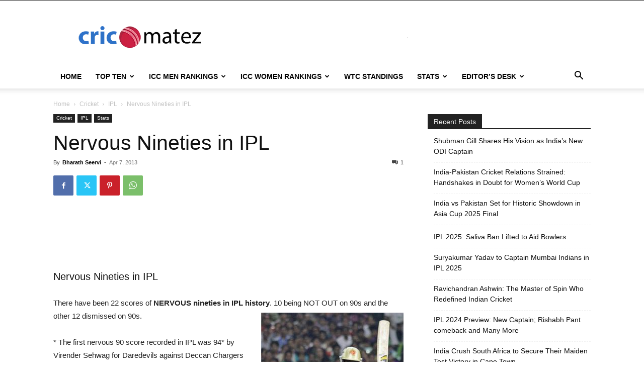

--- FILE ---
content_type: text/html; charset=UTF-8
request_url: https://www.cricmatez.com/nervous-nineties-in-ipl/
body_size: 27492
content:
<!doctype html >
<!--[if IE 8]><html class="ie8" lang="en"> <![endif]-->
<!--[if IE 9]><html class="ie9" lang="en"> <![endif]-->
<!--[if gt IE 8]><!--><html lang="en-US"> <!--<![endif]--><head><meta charset="UTF-8" /><meta name="viewport" content="width=device-width, initial-scale=1.0"><link rel="pingback" href="" /><meta name='robots' content='index, follow, max-image-preview:large, max-snippet:-1, max-video-preview:-1' /><link rel="icon" type="image/png" href="https://www.cricmatez.com/wp-content/uploads/2019/03/CM-Favicon-3.png"><title>Nervous Nineties in IPL</title><meta name="description" content="A comprehensive list of nervous nineties in IPL.There have been 15 scores of NERVOUS nineties in IPL history. 6 being NOT OUT on 90s and the other 9 dismissed on 90s." /><link rel="canonical" href="https://www.cricmatez.com/nervous-nineties-in-ipl/" /><meta property="og:locale" content="en_US" /><meta property="og:type" content="article" /><meta property="og:title" content="Nervous Nineties in IPL" /><meta property="og:description" content="A comprehensive list of nervous nineties in IPL.There have been 15 scores of NERVOUS nineties in IPL history. 6 being NOT OUT on 90s and the other 9 dismissed on 90s." /><meta property="og:url" content="https://www.cricmatez.com/nervous-nineties-in-ipl/" /><meta property="og:site_name" content="Cricmatez" /><meta property="article:publisher" content="https://www.facebook.com/OfficialCricmatez" /><meta property="article:published_time" content="2013-04-07T07:50:28+00:00" /><meta property="article:modified_time" content="2013-05-10T18:37:24+00:00" /><meta property="og:image" content="https://www.cricmatez.com/wp-content/uploads/2013/04/Suresh-Raina-in-IPL.jpg" /><meta property="og:image:width" content="300" /><meta property="og:image:height" content="225" /><meta property="og:image:type" content="image/jpeg" /><meta name="author" content="Bharath Seervi" /><meta name="twitter:card" content="summary_large_image" /><meta name="twitter:creator" content="@cricmatez" /><meta name="twitter:site" content="@cricmatez" /><meta name="twitter:label1" content="Written by" /><meta name="twitter:data1" content="Bharath Seervi" /><meta name="twitter:label2" content="Est. reading time" /><meta name="twitter:data2" content="2 minutes" /> <script type="application/ld+json" class="yoast-schema-graph">{"@context":"https://schema.org","@graph":[{"@type":"WebPage","@id":"https://www.cricmatez.com/nervous-nineties-in-ipl/","url":"https://www.cricmatez.com/nervous-nineties-in-ipl/","name":"Nervous Nineties in IPL","isPartOf":{"@id":"https://www.cricmatez.com/#website"},"primaryImageOfPage":{"@id":"https://www.cricmatez.com/nervous-nineties-in-ipl/#primaryimage"},"image":{"@id":"https://www.cricmatez.com/nervous-nineties-in-ipl/#primaryimage"},"thumbnailUrl":"https://www.cricmatez.com/wp-content/uploads/2013/04/Suresh-Raina-in-IPL.jpg","datePublished":"2013-04-07T07:50:28+00:00","dateModified":"2013-05-10T18:37:24+00:00","author":{"@id":"https://www.cricmatez.com/#/schema/person/4e5e1147314526ddc98928462081b5c0"},"description":"A comprehensive list of nervous nineties in IPL.There have been 15 scores of NERVOUS nineties in IPL history. 6 being NOT OUT on 90s and the other 9 dismissed on 90s.","breadcrumb":{"@id":"https://www.cricmatez.com/nervous-nineties-in-ipl/#breadcrumb"},"inLanguage":"en-US","potentialAction":[{"@type":"ReadAction","target":["https://www.cricmatez.com/nervous-nineties-in-ipl/"]}]},{"@type":"ImageObject","inLanguage":"en-US","@id":"https://www.cricmatez.com/nervous-nineties-in-ipl/#primaryimage","url":"https://www.cricmatez.com/wp-content/uploads/2013/04/Suresh-Raina-in-IPL.jpg","contentUrl":"https://www.cricmatez.com/wp-content/uploads/2013/04/Suresh-Raina-in-IPL.jpg","width":300,"height":225,"caption":"Nervous nintiess in IPL"},{"@type":"BreadcrumbList","@id":"https://www.cricmatez.com/nervous-nineties-in-ipl/#breadcrumb","itemListElement":[{"@type":"ListItem","position":1,"name":"Home","item":"https://www.cricmatez.com/"},{"@type":"ListItem","position":2,"name":"Cricket","item":"https://www.cricmatez.com/category/cricket/"},{"@type":"ListItem","position":3,"name":"IPL","item":"https://www.cricmatez.com/category/cricket/ipl-2/"},{"@type":"ListItem","position":4,"name":"Nervous Nineties in IPL"}]},{"@type":"WebSite","@id":"https://www.cricmatez.com/#website","url":"https://www.cricmatez.com/","name":"Cricmatez","description":"Cricket News and Updates | Sports News | Articles","potentialAction":[{"@type":"SearchAction","target":{"@type":"EntryPoint","urlTemplate":"https://www.cricmatez.com/?s={search_term_string}"},"query-input":{"@type":"PropertyValueSpecification","valueRequired":true,"valueName":"search_term_string"}}],"inLanguage":"en-US"},{"@type":"Person","@id":"https://www.cricmatez.com/#/schema/person/4e5e1147314526ddc98928462081b5c0","name":"Bharath Seervi","image":{"@type":"ImageObject","inLanguage":"en-US","@id":"https://www.cricmatez.com/#/schema/person/image/","url":"https://www.cricmatez.com/wp-content/litespeed/avatar/c3163646d8ccfa7126b9e22c302f15af.jpg?ver=1768568767","contentUrl":"https://www.cricmatez.com/wp-content/litespeed/avatar/c3163646d8ccfa7126b9e22c302f15af.jpg?ver=1768568767","caption":"Bharath Seervi"},"description":"Bharath Seervi is a Cricket Statistician who brings out interesting Stats and Facts as the cricket goes on. He does in-depth analysis on Cricket and its Numbers. Follow him on twitter @SeerviBharath.","url":"https://www.cricmatez.com/author/bharaths20/"}]}</script> <link rel='dns-prefetch' href='//www.googletagmanager.com' /><link rel='dns-prefetch' href='//www.google-analytics.com' /><link rel="alternate" type="application/rss+xml" title="Cricmatez &raquo; Feed" href="https://www.cricmatez.com/feed/" /><link rel="alternate" type="application/rss+xml" title="Cricmatez &raquo; Comments Feed" href="https://www.cricmatez.com/comments/feed/" /><link rel="alternate" type="application/rss+xml" title="Cricmatez &raquo; Nervous Nineties in IPL Comments Feed" href="https://www.cricmatez.com/nervous-nineties-in-ipl/feed/" /><link rel="alternate" title="oEmbed (JSON)" type="application/json+oembed" href="https://www.cricmatez.com/wp-json/oembed/1.0/embed?url=https%3A%2F%2Fwww.cricmatez.com%2Fnervous-nineties-in-ipl%2F" /><link rel="alternate" title="oEmbed (XML)" type="text/xml+oembed" href="https://www.cricmatez.com/wp-json/oembed/1.0/embed?url=https%3A%2F%2Fwww.cricmatez.com%2Fnervous-nineties-in-ipl%2F&#038;format=xml" /><style id='wp-img-auto-sizes-contain-inline-css' type='text/css'>img:is([sizes=auto i],[sizes^="auto," i]){contain-intrinsic-size:3000px 1500px}
/*# sourceURL=wp-img-auto-sizes-contain-inline-css */</style><link data-optimized="1" rel='stylesheet' id='wp-block-library-css' href='https://www.cricmatez.com/wp-content/litespeed/css/ea2858fb32471c99e160e3346a5b4d6d.css?ver=b4d6d' type='text/css' media='all' /><style id='wp-block-library-inline-css' type='text/css'>/*wp_block_styles_on_demand_placeholder:696fd4e7822e5*/
/*# sourceURL=wp-block-library-inline-css */</style><style id='classic-theme-styles-inline-css' type='text/css'>/*! This file is auto-generated */
.wp-block-button__link{color:#fff;background-color:#32373c;border-radius:9999px;box-shadow:none;text-decoration:none;padding:calc(.667em + 2px) calc(1.333em + 2px);font-size:1.125em}.wp-block-file__button{background:#32373c;color:#fff;text-decoration:none}
/*# sourceURL=/wp-includes/css/classic-themes.min.css */</style><link data-optimized="1" rel='stylesheet' id='td-plugin-multi-purpose-css' href='https://www.cricmatez.com/wp-content/litespeed/css/337f678abce5b65b65f8f311cbcf23b3.css?ver=f23b3' type='text/css' media='all' /><link data-optimized="1" rel='stylesheet' id='td-theme-css' href='https://www.cricmatez.com/wp-content/litespeed/css/29f69aa9fd0145a615398155d51d10e7.css?ver=d10e7' type='text/css' media='all' /><style id='td-theme-inline-css' type='text/css'>@media (max-width:767px){.td-header-desktop-wrap{display:none}}@media (min-width:767px){.td-header-mobile-wrap{display:none}}</style><link data-optimized="1" rel='stylesheet' id='td-legacy-framework-front-style-css' href='https://www.cricmatez.com/wp-content/litespeed/css/761aa6e240312d03edc905846412e94b.css?ver=2e94b' type='text/css' media='all' /><link data-optimized="1" rel='stylesheet' id='td-standard-pack-framework-front-style-css' href='https://www.cricmatez.com/wp-content/litespeed/css/896926d02bb4f1a312d16262ba196b58.css?ver=96b58' type='text/css' media='all' /><link data-optimized="1" rel='stylesheet' id='tdb_style_cloud_templates_front-css' href='https://www.cricmatez.com/wp-content/litespeed/css/f2d21a529bd973cd7bb3350dca3c2e8d.css?ver=c2e8d' type='text/css' media='all' /> <script type="text/javascript" src="https://www.cricmatez.com/wp-includes/js/jquery/jquery.min.js" id="jquery-core-js"></script> <script data-optimized="1" type="text/javascript" src="https://www.cricmatez.com/wp-content/litespeed/js/d8949ab2f81f4aa202bc106070608295.js?ver=08295" id="jquery-migrate-js" defer data-deferred="1"></script> <link rel="https://api.w.org/" href="https://www.cricmatez.com/wp-json/" /><link rel="alternate" title="JSON" type="application/json" href="https://www.cricmatez.com/wp-json/wp/v2/posts/3417" /><link rel="EditURI" type="application/rsd+xml" title="RSD" href="https://www.cricmatez.com/xmlrpc.php?rsd" /><meta name="generator" content="WordPress 6.9" /><link rel='shortlink' href='https://www.cricmatez.com/?p=3417' /> <script src="[data-uri]" defer></script> <style id="tdb-global-colors">:root{--accent-color:#fff}</style> <script type="text/javascript" id="td-generated-header-js" src="[data-uri]" defer></script> <script src="[data-uri]" defer></script> <script type="application/ld+json">{
        "@context": "https://schema.org",
        "@type": "BreadcrumbList",
        "itemListElement": [
            {
                "@type": "ListItem",
                "position": 1,
                "item": {
                    "@type": "WebSite",
                    "@id": "https://www.cricmatez.com/",
                    "name": "Home"
                }
            },
            {
                "@type": "ListItem",
                "position": 2,
                    "item": {
                    "@type": "WebPage",
                    "@id": "https://www.cricmatez.com/category/cricket/",
                    "name": "Cricket"
                }
            }
            ,{
                "@type": "ListItem",
                "position": 3,
                    "item": {
                    "@type": "WebPage",
                    "@id": "https://www.cricmatez.com/category/cricket/ipl-2/",
                    "name": "IPL"                                
                }
            }
            ,{
                "@type": "ListItem",
                "position": 4,
                    "item": {
                    "@type": "WebPage",
                    "@id": "https://www.cricmatez.com/nervous-nineties-in-ipl/",
                    "name": "Nervous Nineties in IPL"                                
                }
            }    
        ]
    }</script> <style type="text/css" id="wp-custom-css">/* Title Styling */
.ranking-title {
    text-align: center;
    background-color: #066bf9;
    color: white;
	  font-weight: bold;
    padding: 10px;
    font-size: 24px;
}

/* Last Updated Text Styling */
.ranking-updated {
    text-align: center;
	  font-weight: bold;
    font-size: 16px;
    margin: 10px 0;
}

/* Table Styling */
.ranking-table {
    width: 100%;
    border-collapse: collapse;
    text-align: center;
    margin: 0 auto;
	  table-layout: fixed;
	  overflow-wrap: break-word;
}

.ranking-table th {
    background-color: #f4f906;
    border: 1px solid #ddd;
    padding: 10px;
    font-weight: bold;
    text-align: center; /* Center-align headers */
	  word-wrap: break-word; /* Break long words */
    white-space: normal; /* Allow text to wrap */
}

.ranking-table td {
    border: 1px solid #ddd;
    padding: 10px;
    text-align: center; /* Center-align cells */
}

/* Alternate Row Styling */
.ranking-table .alternate-row {
    background-color: #afe5ef;
}</style><style></style><style id="tdw-css-placeholder"></style></head><body class="wp-singular post-template-default single single-post postid-3417 single-format-standard wp-theme-Newspaper td-standard-pack nervous-nineties-in-ipl global-block-template-1 td-full-layout" itemscope="itemscope" itemtype="https://schema.org/WebPage"><div class="td-scroll-up" data-style="style1"><i class="td-icon-menu-up"></i></div><div class="td-menu-background" style="visibility:hidden"></div><div id="td-mobile-nav" style="visibility:hidden"><div class="td-mobile-container"><div class="td-menu-socials-wrap"><div class="td-menu-socials">
<span class="td-social-icon-wrap">
<a target="_blank" href="https://www.facebook.com/OfficialCricmatez" title="Facebook">
<i class="td-icon-font td-icon-facebook"></i>
<span style="display: none">Facebook</span>
</a>
</span>
<span class="td-social-icon-wrap">
<a target="_blank" href="https://www.instagram.com/cric_matez" title="Instagram">
<i class="td-icon-font td-icon-instagram"></i>
<span style="display: none">Instagram</span>
</a>
</span>
<span class="td-social-icon-wrap">
<a target="_blank" href="https://twitter.com/CricMatez" title="Twitter">
<i class="td-icon-font td-icon-twitter"></i>
<span style="display: none">Twitter</span>
</a>
</span></div><div class="td-mobile-close">
<span><i class="td-icon-close-mobile"></i></span></div></div><div class="td-mobile-content"><div class="menu-header-menu-container"><ul id="menu-header-menu" class="td-mobile-main-menu"><li id="menu-item-15213" class="menu-item menu-item-type-custom menu-item-object-custom menu-item-home menu-item-first menu-item-15213"><a href="https://www.cricmatez.com">Home</a></li><li id="menu-item-7485" class="menu-item menu-item-type-taxonomy menu-item-object-category menu-item-7485"><a href="https://www.cricmatez.com/category/cricket/top-ten/">Top Ten</a></li><li id="menu-item-2692" class="menu-item menu-item-type-custom menu-item-object-custom menu-item-has-children menu-item-2692"><a href="#">ICC Men Rankings<i class="td-icon-menu-right td-element-after"></i></a><ul class="sub-menu"><li id="menu-item-19128" class="menu-item menu-item-type-post_type menu-item-object-page menu-item-19128"><a href="https://www.cricmatez.com/icc-men-test-team-ranking/">ICC Men’s Test Team Rankings</a></li><li id="menu-item-19120" class="menu-item menu-item-type-post_type menu-item-object-page menu-item-19120"><a href="https://www.cricmatez.com/icc-men-odi-team-ranking/">ICC Men’s ODI Team Rankings</a></li><li id="menu-item-19124" class="menu-item menu-item-type-post_type menu-item-object-page menu-item-19124"><a href="https://www.cricmatez.com/icc-t20i-team-ranking/">ICC Men’s T20I Team Rankings</a></li><li id="menu-item-19126" class="menu-item menu-item-type-post_type menu-item-object-page menu-item-19126"><a href="https://www.cricmatez.com/icc-test-batting-ranking/">ICC Men’s Test Batting Rankings</a></li><li id="menu-item-19127" class="menu-item menu-item-type-post_type menu-item-object-page menu-item-19127"><a href="https://www.cricmatez.com/icc-test-bowling-ranking/">ICC Men’s Test Bowling Rankings</a></li><li id="menu-item-19125" class="menu-item menu-item-type-post_type menu-item-object-page menu-item-19125"><a href="https://www.cricmatez.com/icc-test-all-rounder-rankings/">ICC Men’s Test All-Rounder Rankings</a></li><li id="menu-item-19118" class="menu-item menu-item-type-post_type menu-item-object-page menu-item-19118"><a href="https://www.cricmatez.com/icc-odi-batting-rankings/">ICC Men’s ODI Batting Rankings</a></li><li id="menu-item-19119" class="menu-item menu-item-type-post_type menu-item-object-page menu-item-19119"><a href="https://www.cricmatez.com/icc-mens-odi-bowling-rankings/">ICC Men’s ODI Bowling Rankings</a></li><li id="menu-item-19117" class="menu-item menu-item-type-post_type menu-item-object-page menu-item-19117"><a href="https://www.cricmatez.com/icc-mens-odi-all-rounder-rankings/">ICC Men’s ODI All-Rounder Rankings</a></li><li id="menu-item-19122" class="menu-item menu-item-type-post_type menu-item-object-page menu-item-19122"><a href="https://www.cricmatez.com/icc-mens-t20i-batting-rankings/">ICC Men’s T20I Batting Rankings</a></li><li id="menu-item-19123" class="menu-item menu-item-type-post_type menu-item-object-page menu-item-19123"><a href="https://www.cricmatez.com/icc-mens-t20i-bowling-rankings/">ICC Men’s T20I Bowling Rankings</a></li><li id="menu-item-19121" class="menu-item menu-item-type-post_type menu-item-object-page menu-item-19121"><a href="https://www.cricmatez.com/icc-mens-t20i-all-rounder-rankings/">ICC Men’s T20I All-Rounder Rankings</a></li></ul></li><li id="menu-item-19137" class="menu-item menu-item-type-custom menu-item-object-custom menu-item-has-children menu-item-19137"><a href="#">ICC Women Rankings<i class="td-icon-menu-right td-element-after"></i></a><ul class="sub-menu"><li id="menu-item-19132" class="menu-item menu-item-type-post_type menu-item-object-page menu-item-19132"><a href="https://www.cricmatez.com/icc-womens-odi-team-ranking/">ICC Women’s ODI Team Rankings</a></li><li id="menu-item-19136" class="menu-item menu-item-type-post_type menu-item-object-page menu-item-19136"><a href="https://www.cricmatez.com/icc-womens-t20i-team-ranking/">ICC Women’s T20I Team Rankings</a></li><li id="menu-item-19130" class="menu-item menu-item-type-post_type menu-item-object-page menu-item-19130"><a href="https://www.cricmatez.com/icc-womens-odi-batting-ranking/">ICC Women’s ODI Batting Rankings</a></li><li id="menu-item-19131" class="menu-item menu-item-type-post_type menu-item-object-page menu-item-19131"><a href="https://www.cricmatez.com/icc-womens-odi-bowling-ranking/">ICC Women’s ODI Bowling Rankings</a></li><li id="menu-item-19129" class="menu-item menu-item-type-post_type menu-item-object-page menu-item-19129"><a href="https://www.cricmatez.com/icc-womens-odi-all-rounder-rankings/">ICC Women’s ODI All-Rounder Rankings</a></li><li id="menu-item-19134" class="menu-item menu-item-type-post_type menu-item-object-page menu-item-19134"><a href="https://www.cricmatez.com/icc-womens-t20i-batting-rankings/">ICC Women’s T20I Batting Rankings</a></li><li id="menu-item-19135" class="menu-item menu-item-type-post_type menu-item-object-page menu-item-19135"><a href="https://www.cricmatez.com/icc-womens-t20i-bowling-rankings/">ICC Women’s T20I Bowling Rankings</a></li><li id="menu-item-19133" class="menu-item menu-item-type-post_type menu-item-object-page menu-item-19133"><a href="https://www.cricmatez.com/icc-womens-t20i-all-rounder-rankings/">ICC Women’s T20I All-Rounder Rankings</a></li></ul></li><li id="menu-item-19229" class="menu-item menu-item-type-post_type menu-item-object-page menu-item-19229"><a href="https://www.cricmatez.com/wtc-2023-2025-standings/">WTC Standings</a></li><li id="menu-item-12" class="menu-item menu-item-type-taxonomy menu-item-object-category current-post-ancestor current-menu-parent current-post-parent menu-item-12"><a href="https://www.cricmatez.com/category/cricket/stats/">Stats</a></li><li id="menu-item-17777" class="menu-item menu-item-type-taxonomy menu-item-object-category menu-item-17777"><a href="https://www.cricmatez.com/category/editors-desk/">Editor&#8217;s Desk</a></li></ul></div></div></div></div><div class="td-search-background" style="visibility:hidden"></div><div class="td-search-wrap-mob" style="visibility:hidden"><div class="td-drop-down-search"><form method="get" class="td-search-form" action="https://www.cricmatez.com/"><div class="td-search-close">
<span><i class="td-icon-close-mobile"></i></span></div><div role="search" class="td-search-input">
<span>Search</span>
<input id="td-header-search-mob" type="text" value="" name="s" autocomplete="off" /></div></form><div id="td-aj-search-mob" class="td-ajax-search-flex"></div></div></div><div id="td-outer-wrap" class="td-theme-wrap"><div class="tdc-header-wrap "><div class="td-header-wrap td-header-style-1 "><div class="td-header-top-menu-full td-container-wrap "><div class="td-container td-header-row td-header-top-menu"><div class="top-bar-style-1"><div class="td-header-sp-top-menu"></div><div class="td-header-sp-top-widget"></div></div><div id="login-form" class="white-popup-block mfp-hide mfp-with-anim td-login-modal-wrap"><div class="td-login-wrap">
<a href="#" aria-label="Back" class="td-back-button"><i class="td-icon-modal-back"></i></a><div id="td-login-div" class="td-login-form-div td-display-block"><div class="td-login-panel-title">Sign in</div><div class="td-login-panel-descr">Welcome! Log into your account</div><div class="td_display_err"></div><form id="loginForm" action="#" method="post"><div class="td-login-inputs"><input class="td-login-input" autocomplete="username" type="text" name="login_email" id="login_email" value="" required><label for="login_email">your username</label></div><div class="td-login-inputs"><input class="td-login-input" autocomplete="current-password" type="password" name="login_pass" id="login_pass" value="" required><label for="login_pass">your password</label></div>
<input type="button"  name="login_button" id="login_button" class="wpb_button btn td-login-button" value="Login"></form><div class="td-login-info-text"><a href="#" id="forgot-pass-link">Forgot your password? Get help</a></div></div><div id="td-forgot-pass-div" class="td-login-form-div td-display-none"><div class="td-login-panel-title">Password recovery</div><div class="td-login-panel-descr">Recover your password</div><div class="td_display_err"></div><form id="forgotpassForm" action="#" method="post"><div class="td-login-inputs"><input class="td-login-input" type="text" name="forgot_email" id="forgot_email" value="" required><label for="forgot_email">your email</label></div>
<input type="button" name="forgot_button" id="forgot_button" class="wpb_button btn td-login-button" value="Send My Password"></form><div class="td-login-info-text">A password will be e-mailed to you.</div></div></div></div></div></div><div class="td-banner-wrap-full td-logo-wrap-full td-container-wrap "><div class="td-container td-header-row td-header-header"><div class="td-header-sp-logo">
<a class="td-main-logo" href="https://www.cricmatez.com/">
<img class="td-retina-data" data-retina="https://www.cricmatez.com/wp-content/uploads/2019/03/Cricmatez-Retina-Logo.png" src="https://www.cricmatez.com/wp-content/uploads/2019/03/Cricmatez-Logo-New.png.webp" alt=""  width="272" height="90"/>
<span class="td-visual-hidden">Cricmatez</span>
</a></div><div class="td-header-sp-recs"><div class="td-header-rec-wrap"><div class="td-a-rec td-a-rec-id-header  td-a-rec-no-translate tdi_1 td_block_template_1"><style>.tdi_1.td-a-rec{text-align:center}.tdi_1.td-a-rec:not(.td-a-rec-no-translate){transform:translateZ(0)}.tdi_1 .td-element-style{z-index:-1}.tdi_1.td-a-rec-img{text-align:left}.tdi_1.td-a-rec-img img{margin:0 auto 0 0}.tdi_1 .td_spot_img_all img,.tdi_1 .td_spot_img_tl img,.tdi_1 .td_spot_img_tp img,.tdi_1 .td_spot_img_mob img{border-style:none}@media (max-width:767px){.tdi_1.td-a-rec-img{text-align:center}}</style><a href="https://amzn.to/42SmclM" target="_blank" rel="nofollow">
<img data-lazyloaded="1" src="[data-uri]" data-src="https://www.cricmatez.com/wp-content/uploads/2025/10/Deals-3.jpg" alt="Amazon Deals" style="max-width:100%; height:auto;">
</a></div></div></div></div></div><div class="td-header-menu-wrap-full td-container-wrap "><div class="td-header-menu-wrap td-header-gradient "><div class="td-container td-header-row td-header-main-menu"><div id="td-header-menu" role="navigation"><div id="td-top-mobile-toggle"><a href="#" role="button" aria-label="Menu"><i class="td-icon-font td-icon-mobile"></i></a></div><div class="td-main-menu-logo td-logo-in-header">
<a class="td-mobile-logo td-sticky-disable" aria-label="Logo" href="https://www.cricmatez.com/">
<img class="td-retina-data" data-retina="https://www.cricmatez.com/wp-content/uploads/2019/03/Cricmatez-Retina-Mobile-Logo-1.png" src="https://www.cricmatez.com/wp-content/uploads/2019/03/Cricmatez-Mobile-Logo-1.png.webp" alt=""  width="140" height="48"/>
</a>
<a class="td-header-logo td-sticky-disable" aria-label="Logo" href="https://www.cricmatez.com/">
<img class="td-retina-data" data-retina="https://www.cricmatez.com/wp-content/uploads/2019/03/Cricmatez-Retina-Logo.png" src="https://www.cricmatez.com/wp-content/uploads/2019/03/Cricmatez-Logo-New.png.webp" alt=""  width="140" height="48"/>
</a></div><div class="menu-header-menu-container"><ul id="menu-header-menu-1" class="sf-menu"><li class="menu-item menu-item-type-custom menu-item-object-custom menu-item-home menu-item-first td-menu-item td-normal-menu menu-item-15213"><a href="https://www.cricmatez.com">Home</a></li><li class="menu-item menu-item-type-taxonomy menu-item-object-category td-menu-item td-mega-menu menu-item-7485"><a href="https://www.cricmatez.com/category/cricket/top-ten/">Top Ten</a><ul class="sub-menu"><li id="menu-item-0" class="menu-item-0"><div class="td-container-border"><div class="td-mega-grid"><div class="td_block_wrap td_block_mega_menu tdi_2 td-no-subcats td_with_ajax_pagination td-pb-border-top td_block_template_1"  data-td-block-uid="tdi_2" ><script src="[data-uri]" defer></script><div id=tdi_2 class="td_block_inner"><div class="td-mega-row"><div class="td-mega-span"><div class="td_module_mega_menu td-animation-stack td_mod_mega_menu"><div class="td-module-image"><div class="td-module-thumb"><a href="https://www.cricmatez.com/5-retired-players-with-the-highest-conversion-rates-to-150-in-odis/"  rel="bookmark" class="td-image-wrap " title="5 Retired Players With The Highest Conversion Rates to 150 in ODIs" ><img data-lazyloaded="1" src="[data-uri]" width="218" height="150" class="entry-thumb" data-src="https://www.cricmatez.com/wp-content/uploads/2019/09/Gautam-Gambhir-218x150.jpg.webp" data-srcset="https://www.cricmatez.com/wp-content/uploads/2019/09/Gautam-Gambhir-218x150.jpg.webp 218w, https://www.cricmatez.com/wp-content/uploads/2019/09/Gautam-Gambhir.jpg 436w" data-sizes="(-webkit-min-device-pixel-ratio: 2) 436px, (min-resolution: 192dpi) 436px, 218px"  alt="Gautam Gambhir" title="5 Retired Players With The Highest Conversion Rates to 150 in ODIs" /></a></div></div><div class="item-details"><h3 class="entry-title td-module-title"><a href="https://www.cricmatez.com/5-retired-players-with-the-highest-conversion-rates-to-150-in-odis/"  rel="bookmark" title="5 Retired Players With The Highest Conversion Rates to 150 in ODIs">5 Retired Players With The Highest Conversion Rates to 150 in&#8230;</a></h3></div></div></div><div class="td-mega-span"><div class="td_module_mega_menu td-animation-stack td_mod_mega_menu"><div class="td-module-image"><div class="td-module-thumb"><a href="https://www.cricmatez.com/ipl-2019-specials-ten-young-players-to-watch-out-for/"  rel="bookmark" class="td-image-wrap " title="IPL 2019 Specials: Ten Young Players to Watch Out For" ><img data-lazyloaded="1" src="[data-uri]" width="218" height="150" class="entry-thumb" data-src="https://www.cricmatez.com/wp-content/uploads/2019/03/Rishabh-Pant-218x150.jpg.webp" data-srcset="https://www.cricmatez.com/wp-content/uploads/2019/03/Rishabh-Pant-218x150.jpg.webp 218w, https://www.cricmatez.com/wp-content/uploads/2019/03/Rishabh-Pant.jpg 436w" data-sizes="(-webkit-min-device-pixel-ratio: 2) 436px, (min-resolution: 192dpi) 436px, 218px"  alt="Rishabh Pant" title="IPL 2019 Specials: Ten Young Players to Watch Out For" /></a></div></div><div class="item-details"><h3 class="entry-title td-module-title"><a href="https://www.cricmatez.com/ipl-2019-specials-ten-young-players-to-watch-out-for/"  rel="bookmark" title="IPL 2019 Specials: Ten Young Players to Watch Out For">IPL 2019 Specials: Ten Young Players to Watch Out For</a></h3></div></div></div><div class="td-mega-span"><div class="td_module_mega_menu td-animation-stack td_mod_mega_menu"><div class="td-module-image"><div class="td-module-thumb"><a href="https://www.cricmatez.com/top-10-captains-with-most-odi-runs-in-a-calendar-year/"  rel="bookmark" class="td-image-wrap " title="Top 10 Captains with Most ODI Runs in a Calendar Year" ><img data-lazyloaded="1" src="[data-uri]" width="218" height="133" class="entry-thumb" data-src="https://www.cricmatez.com/wp-content/uploads/2017/11/Virat-Kohli.jpg" data-srcset="https://www.cricmatez.com/wp-content/uploads/2017/11/Virat-Kohli.jpg 218w, https://www.cricmatez.com/wp-content/uploads/2017/11/Virat-Kohli.jpg 436w" data-sizes="(-webkit-min-device-pixel-ratio: 2) 436px, (min-resolution: 192dpi) 436px, 218px"  alt="Top 10 Captains with Most ODI Runs in a Calendar Year" title="Top 10 Captains with Most ODI Runs in a Calendar Year" /></a></div></div><div class="item-details"><h3 class="entry-title td-module-title"><a href="https://www.cricmatez.com/top-10-captains-with-most-odi-runs-in-a-calendar-year/"  rel="bookmark" title="Top 10 Captains with Most ODI Runs in a Calendar Year">Top 10 Captains with Most ODI Runs in a Calendar Year</a></h3></div></div></div><div class="td-mega-span"><div class="td_module_mega_menu td-animation-stack td_mod_mega_menu"><div class="td-module-image"><div class="td-module-thumb"><a href="https://www.cricmatez.com/top-10-leading-odi-run-scorers-2017/"  rel="bookmark" class="td-image-wrap " title="Top 10 Leading ODI Run-Scorers in 2017" ><img data-lazyloaded="1" src="[data-uri]" width="218" height="121" class="entry-thumb" data-src="https://www.cricmatez.com/wp-content/uploads/2017/10/Virat-Kohli.jpg" data-srcset="https://www.cricmatez.com/wp-content/uploads/2017/10/Virat-Kohli.jpg 218w, https://www.cricmatez.com/wp-content/uploads/2017/10/Virat-Kohli.jpg 436w" data-sizes="(-webkit-min-device-pixel-ratio: 2) 436px, (min-resolution: 192dpi) 436px, 218px"  alt="Top 10 Leading ODI Run-Scorers in 2017" title="Top 10 Leading ODI Run-Scorers in 2017" /></a></div></div><div class="item-details"><h3 class="entry-title td-module-title"><a href="https://www.cricmatez.com/top-10-leading-odi-run-scorers-2017/"  rel="bookmark" title="Top 10 Leading ODI Run-Scorers in 2017">Top 10 Leading ODI Run-Scorers in 2017</a></h3></div></div></div><div class="td-mega-span"><div class="td_module_mega_menu td-animation-stack td_mod_mega_menu"><div class="td-module-image"><div class="td-module-thumb"><a href="https://www.cricmatez.com/top-10-highest-odi-totals-by-south-africa/"  rel="bookmark" class="td-image-wrap " title="Top 10 Highest ODI Totals by South Africa" ><img data-lazyloaded="1" src="[data-uri]" width="218" height="150" class="entry-thumb" data-src="https://www.cricmatez.com/wp-content/uploads/2015/06/South-Africa-438-for-9-vs-Australia-218x150.jpg.webp" data-srcset="https://www.cricmatez.com/wp-content/uploads/2015/06/South-Africa-438-for-9-vs-Australia-218x150.jpg.webp 218w, https://www.cricmatez.com/wp-content/uploads/2015/06/South-Africa-438-for-9-vs-Australia.jpg 436w" data-sizes="(-webkit-min-device-pixel-ratio: 2) 436px, (min-resolution: 192dpi) 436px, 218px"  alt="Top 10 Highest Run Chases in ODI Cricket" title="Top 10 Highest ODI Totals by South Africa" /></a></div></div><div class="item-details"><h3 class="entry-title td-module-title"><a href="https://www.cricmatez.com/top-10-highest-odi-totals-by-south-africa/"  rel="bookmark" title="Top 10 Highest ODI Totals by South Africa">Top 10 Highest ODI Totals by South Africa</a></h3></div></div></div></div></div><div class="td-next-prev-wrap"><a href="#" class="td-ajax-prev-page ajax-page-disabled" aria-label="prev-page" id="prev-page-tdi_2" data-td_block_id="tdi_2"><i class="td-next-prev-icon td-icon-font td-icon-menu-left"></i></a><a href="#"  class="td-ajax-next-page" aria-label="next-page" id="next-page-tdi_2" data-td_block_id="tdi_2"><i class="td-next-prev-icon td-icon-font td-icon-menu-right"></i></a></div><div class="clearfix"></div></div></div></div></li></ul></li><li class="menu-item menu-item-type-custom menu-item-object-custom menu-item-has-children td-menu-item td-normal-menu menu-item-2692"><a href="#">ICC Men Rankings</a><ul class="sub-menu"><li class="menu-item menu-item-type-post_type menu-item-object-page td-menu-item td-normal-menu menu-item-19128"><a href="https://www.cricmatez.com/icc-men-test-team-ranking/">ICC Men’s Test Team Rankings</a></li><li class="menu-item menu-item-type-post_type menu-item-object-page td-menu-item td-normal-menu menu-item-19120"><a href="https://www.cricmatez.com/icc-men-odi-team-ranking/">ICC Men’s ODI Team Rankings</a></li><li class="menu-item menu-item-type-post_type menu-item-object-page td-menu-item td-normal-menu menu-item-19124"><a href="https://www.cricmatez.com/icc-t20i-team-ranking/">ICC Men’s T20I Team Rankings</a></li><li class="menu-item menu-item-type-post_type menu-item-object-page td-menu-item td-normal-menu menu-item-19126"><a href="https://www.cricmatez.com/icc-test-batting-ranking/">ICC Men’s Test Batting Rankings</a></li><li class="menu-item menu-item-type-post_type menu-item-object-page td-menu-item td-normal-menu menu-item-19127"><a href="https://www.cricmatez.com/icc-test-bowling-ranking/">ICC Men’s Test Bowling Rankings</a></li><li class="menu-item menu-item-type-post_type menu-item-object-page td-menu-item td-normal-menu menu-item-19125"><a href="https://www.cricmatez.com/icc-test-all-rounder-rankings/">ICC Men’s Test All-Rounder Rankings</a></li><li class="menu-item menu-item-type-post_type menu-item-object-page td-menu-item td-normal-menu menu-item-19118"><a href="https://www.cricmatez.com/icc-odi-batting-rankings/">ICC Men’s ODI Batting Rankings</a></li><li class="menu-item menu-item-type-post_type menu-item-object-page td-menu-item td-normal-menu menu-item-19119"><a href="https://www.cricmatez.com/icc-mens-odi-bowling-rankings/">ICC Men’s ODI Bowling Rankings</a></li><li class="menu-item menu-item-type-post_type menu-item-object-page td-menu-item td-normal-menu menu-item-19117"><a href="https://www.cricmatez.com/icc-mens-odi-all-rounder-rankings/">ICC Men’s ODI All-Rounder Rankings</a></li><li class="menu-item menu-item-type-post_type menu-item-object-page td-menu-item td-normal-menu menu-item-19122"><a href="https://www.cricmatez.com/icc-mens-t20i-batting-rankings/">ICC Men’s T20I Batting Rankings</a></li><li class="menu-item menu-item-type-post_type menu-item-object-page td-menu-item td-normal-menu menu-item-19123"><a href="https://www.cricmatez.com/icc-mens-t20i-bowling-rankings/">ICC Men’s T20I Bowling Rankings</a></li><li class="menu-item menu-item-type-post_type menu-item-object-page td-menu-item td-normal-menu menu-item-19121"><a href="https://www.cricmatez.com/icc-mens-t20i-all-rounder-rankings/">ICC Men’s T20I All-Rounder Rankings</a></li></ul></li><li class="menu-item menu-item-type-custom menu-item-object-custom menu-item-has-children td-menu-item td-normal-menu menu-item-19137"><a href="#">ICC Women Rankings</a><ul class="sub-menu"><li class="menu-item menu-item-type-post_type menu-item-object-page td-menu-item td-normal-menu menu-item-19132"><a href="https://www.cricmatez.com/icc-womens-odi-team-ranking/">ICC Women’s ODI Team Rankings</a></li><li class="menu-item menu-item-type-post_type menu-item-object-page td-menu-item td-normal-menu menu-item-19136"><a href="https://www.cricmatez.com/icc-womens-t20i-team-ranking/">ICC Women’s T20I Team Rankings</a></li><li class="menu-item menu-item-type-post_type menu-item-object-page td-menu-item td-normal-menu menu-item-19130"><a href="https://www.cricmatez.com/icc-womens-odi-batting-ranking/">ICC Women’s ODI Batting Rankings</a></li><li class="menu-item menu-item-type-post_type menu-item-object-page td-menu-item td-normal-menu menu-item-19131"><a href="https://www.cricmatez.com/icc-womens-odi-bowling-ranking/">ICC Women’s ODI Bowling Rankings</a></li><li class="menu-item menu-item-type-post_type menu-item-object-page td-menu-item td-normal-menu menu-item-19129"><a href="https://www.cricmatez.com/icc-womens-odi-all-rounder-rankings/">ICC Women’s ODI All-Rounder Rankings</a></li><li class="menu-item menu-item-type-post_type menu-item-object-page td-menu-item td-normal-menu menu-item-19134"><a href="https://www.cricmatez.com/icc-womens-t20i-batting-rankings/">ICC Women’s T20I Batting Rankings</a></li><li class="menu-item menu-item-type-post_type menu-item-object-page td-menu-item td-normal-menu menu-item-19135"><a href="https://www.cricmatez.com/icc-womens-t20i-bowling-rankings/">ICC Women’s T20I Bowling Rankings</a></li><li class="menu-item menu-item-type-post_type menu-item-object-page td-menu-item td-normal-menu menu-item-19133"><a href="https://www.cricmatez.com/icc-womens-t20i-all-rounder-rankings/">ICC Women’s T20I All-Rounder Rankings</a></li></ul></li><li class="menu-item menu-item-type-post_type menu-item-object-page td-menu-item td-normal-menu menu-item-19229"><a href="https://www.cricmatez.com/wtc-2023-2025-standings/">WTC Standings</a></li><li class="menu-item menu-item-type-taxonomy menu-item-object-category current-post-ancestor current-menu-parent current-post-parent td-menu-item td-mega-menu menu-item-12"><a href="https://www.cricmatez.com/category/cricket/stats/">Stats</a><ul class="sub-menu"><li class="menu-item-0"><div class="td-container-border"><div class="td-mega-grid"><div class="td_block_wrap td_block_mega_menu tdi_3 td-no-subcats td_with_ajax_pagination td-pb-border-top td_block_template_1"  data-td-block-uid="tdi_3" ><script src="[data-uri]" defer></script><div id=tdi_3 class="td_block_inner"><div class="td-mega-row"><div class="td-mega-span"><div class="td_module_mega_menu td-animation-stack td_mod_mega_menu"><div class="td-module-image"><div class="td-module-thumb"><a href="https://www.cricmatez.com/13-years-ms-dhoni-tale-calmness/"  rel="bookmark" class="td-image-wrap " title="13 years of MS Dhoni &#8211; A tale of calmness" ><img data-lazyloaded="1" src="[data-uri]" width="218" height="136" class="entry-thumb" data-src="https://www.cricmatez.com/wp-content/uploads/2017/12/msd_647_011317024840.jpg" data-srcset="https://www.cricmatez.com/wp-content/uploads/2017/12/msd_647_011317024840.jpg 218w, https://www.cricmatez.com/wp-content/uploads/2017/12/msd_647_011317024840.jpg 436w" data-sizes="(-webkit-min-device-pixel-ratio: 2) 436px, (min-resolution: 192dpi) 436px, 218px"  alt="" title="13 years of MS Dhoni &#8211; A tale of calmness" /></a></div></div><div class="item-details"><h3 class="entry-title td-module-title"><a href="https://www.cricmatez.com/13-years-ms-dhoni-tale-calmness/"  rel="bookmark" title="13 years of MS Dhoni &#8211; A tale of calmness">13 years of MS Dhoni &#8211; A tale of calmness</a></h3></div></div></div><div class="td-mega-span"><div class="td_module_mega_menu td-animation-stack td_mod_mega_menu"><div class="td-module-image"><div class="td-module-thumb"><a href="https://www.cricmatez.com/top-10-captains-with-most-odi-runs-in-a-calendar-year/"  rel="bookmark" class="td-image-wrap " title="Top 10 Captains with Most ODI Runs in a Calendar Year" ><img data-lazyloaded="1" src="[data-uri]" width="218" height="133" class="entry-thumb" data-src="https://www.cricmatez.com/wp-content/uploads/2017/11/Virat-Kohli.jpg" data-srcset="https://www.cricmatez.com/wp-content/uploads/2017/11/Virat-Kohli.jpg 218w, https://www.cricmatez.com/wp-content/uploads/2017/11/Virat-Kohli.jpg 436w" data-sizes="(-webkit-min-device-pixel-ratio: 2) 436px, (min-resolution: 192dpi) 436px, 218px"  alt="Top 10 Captains with Most ODI Runs in a Calendar Year" title="Top 10 Captains with Most ODI Runs in a Calendar Year" /></a></div></div><div class="item-details"><h3 class="entry-title td-module-title"><a href="https://www.cricmatez.com/top-10-captains-with-most-odi-runs-in-a-calendar-year/"  rel="bookmark" title="Top 10 Captains with Most ODI Runs in a Calendar Year">Top 10 Captains with Most ODI Runs in a Calendar Year</a></h3></div></div></div><div class="td-mega-span"><div class="td_module_mega_menu td-animation-stack td_mod_mega_menu"><div class="td-module-image"><div class="td-module-thumb"><a href="https://www.cricmatez.com/top-10-leading-odi-run-scorers-2017/"  rel="bookmark" class="td-image-wrap " title="Top 10 Leading ODI Run-Scorers in 2017" ><img data-lazyloaded="1" src="[data-uri]" width="218" height="121" class="entry-thumb" data-src="https://www.cricmatez.com/wp-content/uploads/2017/10/Virat-Kohli.jpg" data-srcset="https://www.cricmatez.com/wp-content/uploads/2017/10/Virat-Kohli.jpg 218w, https://www.cricmatez.com/wp-content/uploads/2017/10/Virat-Kohli.jpg 436w" data-sizes="(-webkit-min-device-pixel-ratio: 2) 436px, (min-resolution: 192dpi) 436px, 218px"  alt="Top 10 Leading ODI Run-Scorers in 2017" title="Top 10 Leading ODI Run-Scorers in 2017" /></a></div></div><div class="item-details"><h3 class="entry-title td-module-title"><a href="https://www.cricmatez.com/top-10-leading-odi-run-scorers-2017/"  rel="bookmark" title="Top 10 Leading ODI Run-Scorers in 2017">Top 10 Leading ODI Run-Scorers in 2017</a></h3></div></div></div><div class="td-mega-span"><div class="td_module_mega_menu td-animation-stack td_mod_mega_menu"><div class="td-module-image"><div class="td-module-thumb"><a href="https://www.cricmatez.com/top-10-highest-odi-totals-by-south-africa/"  rel="bookmark" class="td-image-wrap " title="Top 10 Highest ODI Totals by South Africa" ><img data-lazyloaded="1" src="[data-uri]" width="218" height="150" class="entry-thumb" data-src="https://www.cricmatez.com/wp-content/uploads/2015/06/South-Africa-438-for-9-vs-Australia-218x150.jpg.webp" data-srcset="https://www.cricmatez.com/wp-content/uploads/2015/06/South-Africa-438-for-9-vs-Australia-218x150.jpg.webp 218w, https://www.cricmatez.com/wp-content/uploads/2015/06/South-Africa-438-for-9-vs-Australia.jpg 436w" data-sizes="(-webkit-min-device-pixel-ratio: 2) 436px, (min-resolution: 192dpi) 436px, 218px"  alt="Top 10 Highest Run Chases in ODI Cricket" title="Top 10 Highest ODI Totals by South Africa" /></a></div></div><div class="item-details"><h3 class="entry-title td-module-title"><a href="https://www.cricmatez.com/top-10-highest-odi-totals-by-south-africa/"  rel="bookmark" title="Top 10 Highest ODI Totals by South Africa">Top 10 Highest ODI Totals by South Africa</a></h3></div></div></div><div class="td-mega-span"><div class="td_module_mega_menu td-animation-stack td_mod_mega_menu"><div class="td-module-image"><div class="td-module-thumb"><a href="https://www.cricmatez.com/highest-odi-batting-average-in-successful-chases/"  rel="bookmark" class="td-image-wrap " title="Highest ODI Batting Average in Successful Chases" ><img data-lazyloaded="1" src="[data-uri]" width="218" height="123" class="entry-thumb" data-src="https://www.cricmatez.com/wp-content/uploads/2017/09/Virat-Kohli-1.jpg" data-srcset="https://www.cricmatez.com/wp-content/uploads/2017/09/Virat-Kohli-1.jpg 218w, https://www.cricmatez.com/wp-content/uploads/2017/09/Virat-Kohli-1.jpg 436w" data-sizes="(-webkit-min-device-pixel-ratio: 2) 436px, (min-resolution: 192dpi) 436px, 218px"  alt="Highest ODI Batting Average in Successful Chases" title="Highest ODI Batting Average in Successful Chases" /></a></div></div><div class="item-details"><h3 class="entry-title td-module-title"><a href="https://www.cricmatez.com/highest-odi-batting-average-in-successful-chases/"  rel="bookmark" title="Highest ODI Batting Average in Successful Chases">Highest ODI Batting Average in Successful Chases</a></h3></div></div></div></div></div><div class="td-next-prev-wrap"><a href="#" class="td-ajax-prev-page ajax-page-disabled" aria-label="prev-page" id="prev-page-tdi_3" data-td_block_id="tdi_3"><i class="td-next-prev-icon td-icon-font td-icon-menu-left"></i></a><a href="#"  class="td-ajax-next-page" aria-label="next-page" id="next-page-tdi_3" data-td_block_id="tdi_3"><i class="td-next-prev-icon td-icon-font td-icon-menu-right"></i></a></div><div class="clearfix"></div></div></div></div></li></ul></li><li class="menu-item menu-item-type-taxonomy menu-item-object-category td-menu-item td-mega-menu menu-item-17777"><a href="https://www.cricmatez.com/category/editors-desk/">Editor&#8217;s Desk</a><ul class="sub-menu"><li class="menu-item-0"><div class="td-container-border"><div class="td-mega-grid"><div class="td_block_wrap td_block_mega_menu tdi_4 td-no-subcats td_with_ajax_pagination td-pb-border-top td_block_template_1"  data-td-block-uid="tdi_4" ><script src="[data-uri]" defer></script><div id=tdi_4 class="td_block_inner"><div class="td-mega-row"><div class="td-mega-span"><div class="td_module_mega_menu td-animation-stack td_mod_mega_menu"><div class="td-module-image"><div class="td-module-thumb"><a href="https://www.cricmatez.com/the-genius-of-jasprit-bumrah/"  rel="bookmark" class="td-image-wrap " title="The genius of Jasprit Bumrah" ><img data-lazyloaded="1" src="[data-uri]" width="218" height="150" class="entry-thumb" data-src="https://www.cricmatez.com/wp-content/uploads/2019/09/India-s-Jasprit-Bumrah_16b2cba48cf_large-218x150.jpg.webp" data-srcset="https://www.cricmatez.com/wp-content/uploads/2019/09/India-s-Jasprit-Bumrah_16b2cba48cf_large-218x150.jpg.webp 218w, https://www.cricmatez.com/wp-content/uploads/2019/09/India-s-Jasprit-Bumrah_16b2cba48cf_large.jpg.webp 436w" data-sizes="(-webkit-min-device-pixel-ratio: 2) 436px, (min-resolution: 192dpi) 436px, 218px"  alt="" title="The genius of Jasprit Bumrah" /></a></div></div><div class="item-details"><h3 class="entry-title td-module-title"><a href="https://www.cricmatez.com/the-genius-of-jasprit-bumrah/"  rel="bookmark" title="The genius of Jasprit Bumrah">The genius of Jasprit Bumrah</a></h3></div></div></div><div class="td-mega-span"><div class="td_module_mega_menu td-animation-stack td_mod_mega_menu"><div class="td-module-image"><div class="td-module-thumb"><a href="https://www.cricmatez.com/ipl-11-stats-preview-look-back-10-years-indian-premier-league/"  rel="bookmark" class="td-image-wrap " title="IPL 11 Stats Preview: A look back into 10 years of Indian Premier League" ><img data-lazyloaded="1" src="[data-uri]" width="218" height="120" class="entry-thumb" data-src="https://www.cricmatez.com/wp-content/uploads/2018/04/ipl-1_1523074926.jpg" data-srcset="https://www.cricmatez.com/wp-content/uploads/2018/04/ipl-1_1523074926.jpg 218w, https://www.cricmatez.com/wp-content/uploads/2018/04/ipl-1_1523074926.jpg 436w" data-sizes="(-webkit-min-device-pixel-ratio: 2) 436px, (min-resolution: 192dpi) 436px, 218px"  alt="" title="IPL 11 Stats Preview: A look back into 10 years of Indian Premier League" /></a></div></div><div class="item-details"><h3 class="entry-title td-module-title"><a href="https://www.cricmatez.com/ipl-11-stats-preview-look-back-10-years-indian-premier-league/"  rel="bookmark" title="IPL 11 Stats Preview: A look back into 10 years of Indian Premier League">IPL 11 Stats Preview: A look back into 10 years of&#8230;</a></h3></div></div></div><div class="td-mega-span"><div class="td_module_mega_menu td-animation-stack td_mod_mega_menu"><div class="td-module-image"><div class="td-module-thumb"><a href="https://www.cricmatez.com/13-years-ms-dhoni-tale-calmness/"  rel="bookmark" class="td-image-wrap " title="13 years of MS Dhoni &#8211; A tale of calmness" ><img data-lazyloaded="1" src="[data-uri]" width="218" height="136" class="entry-thumb" data-src="https://www.cricmatez.com/wp-content/uploads/2017/12/msd_647_011317024840.jpg" data-srcset="https://www.cricmatez.com/wp-content/uploads/2017/12/msd_647_011317024840.jpg 218w, https://www.cricmatez.com/wp-content/uploads/2017/12/msd_647_011317024840.jpg 436w" data-sizes="(-webkit-min-device-pixel-ratio: 2) 436px, (min-resolution: 192dpi) 436px, 218px"  alt="" title="13 years of MS Dhoni &#8211; A tale of calmness" /></a></div></div><div class="item-details"><h3 class="entry-title td-module-title"><a href="https://www.cricmatez.com/13-years-ms-dhoni-tale-calmness/"  rel="bookmark" title="13 years of MS Dhoni &#8211; A tale of calmness">13 years of MS Dhoni &#8211; A tale of calmness</a></h3></div></div></div><div class="td-mega-span"><div class="td_module_mega_menu td-animation-stack td_mod_mega_menu"><div class="td-module-image"><div class="td-module-thumb"><a href="https://www.cricmatez.com/resurrection-sri-lankan-cricket-key-rise-asian-cricket/"  rel="bookmark" class="td-image-wrap " title="Resurrection of Sri Lankan cricket key to the rise of Asian Cricket" ><img data-lazyloaded="1" src="[data-uri]" width="218" height="145" class="entry-thumb" data-src="https://www.cricmatez.com/wp-content/uploads/2017/08/sl.jpg" data-srcset="https://www.cricmatez.com/wp-content/uploads/2017/08/sl.jpg 218w, https://www.cricmatez.com/wp-content/uploads/2017/08/sl.jpg 436w" data-sizes="(-webkit-min-device-pixel-ratio: 2) 436px, (min-resolution: 192dpi) 436px, 218px"  alt="" title="Resurrection of Sri Lankan cricket key to the rise of Asian Cricket" /></a></div></div><div class="item-details"><h3 class="entry-title td-module-title"><a href="https://www.cricmatez.com/resurrection-sri-lankan-cricket-key-rise-asian-cricket/"  rel="bookmark" title="Resurrection of Sri Lankan cricket key to the rise of Asian Cricket">Resurrection of Sri Lankan cricket key to the rise of Asian&#8230;</a></h3></div></div></div><div class="td-mega-span"><div class="td_module_mega_menu td-animation-stack td_mod_mega_menu"><div class="td-module-image"><div class="td-module-thumb"><a href="https://www.cricmatez.com/tribute-catalyst-indian-cricket-sourav-ganguly/"  rel="bookmark" class="td-image-wrap " title="A Tribute to the catalyst of Indian Cricket Sourav Ganguly" ><img data-lazyloaded="1" src="[data-uri]" width="218" height="123" class="entry-thumb" data-src="https://www.cricmatez.com/wp-content/uploads/2017/07/477059-sourav-ganguly-getty.jpg.webp" data-srcset="https://www.cricmatez.com/wp-content/uploads/2017/07/477059-sourav-ganguly-getty.jpg.webp 218w, https://www.cricmatez.com/wp-content/uploads/2017/07/477059-sourav-ganguly-getty.jpg.webp 436w" data-sizes="(-webkit-min-device-pixel-ratio: 2) 436px, (min-resolution: 192dpi) 436px, 218px"  alt="" title="A Tribute to the catalyst of Indian Cricket Sourav Ganguly" /></a></div></div><div class="item-details"><h3 class="entry-title td-module-title"><a href="https://www.cricmatez.com/tribute-catalyst-indian-cricket-sourav-ganguly/"  rel="bookmark" title="A Tribute to the catalyst of Indian Cricket Sourav Ganguly">A Tribute to the catalyst of Indian Cricket Sourav Ganguly</a></h3></div></div></div></div></div><div class="td-next-prev-wrap"><a href="#" class="td-ajax-prev-page ajax-page-disabled" aria-label="prev-page" id="prev-page-tdi_4" data-td_block_id="tdi_4"><i class="td-next-prev-icon td-icon-font td-icon-menu-left"></i></a><a href="#"  class="td-ajax-next-page" aria-label="next-page" id="next-page-tdi_4" data-td_block_id="tdi_4"><i class="td-next-prev-icon td-icon-font td-icon-menu-right"></i></a></div><div class="clearfix"></div></div></div></div></li></ul></li></ul></div></div><div class="header-search-wrap"><div class="td-search-btns-wrap">
<a id="td-header-search-button" href="#" role="button" aria-label="Search" class="dropdown-toggle " data-toggle="dropdown"><i class="td-icon-search"></i></a>
<a id="td-header-search-button-mob" href="#" role="button" aria-label="Search" class="dropdown-toggle " data-toggle="dropdown"><i class="td-icon-search"></i></a></div><div class="td-drop-down-search" aria-labelledby="td-header-search-button"><form method="get" class="td-search-form" action="https://www.cricmatez.com/"><div role="search" class="td-head-form-search-wrap">
<input id="td-header-search" type="text" value="" name="s" autocomplete="off" /><input class="wpb_button wpb_btn-inverse btn" type="submit" id="td-header-search-top" value="Search" /></div></form><div id="td-aj-search"></div></div></div></div></div></div></div></div><div class="td-main-content-wrap td-container-wrap"><div class="td-container td-post-template-default "><div class="td-crumb-container"><div class="entry-crumbs"><span><a title="" class="entry-crumb" href="https://www.cricmatez.com/">Home</a></span> <i class="td-icon-right td-bread-sep"></i> <span><a title="View all posts in Cricket" class="entry-crumb" href="https://www.cricmatez.com/category/cricket/">Cricket</a></span> <i class="td-icon-right td-bread-sep"></i> <span><a title="View all posts in IPL" class="entry-crumb" href="https://www.cricmatez.com/category/cricket/ipl-2/">IPL</a></span> <i class="td-icon-right td-bread-sep td-bred-no-url-last"></i> <span class="td-bred-no-url-last">Nervous Nineties in IPL</span></div></div><div class="td-pb-row"><div class="td-pb-span8 td-main-content" role="main"><div class="td-ss-main-content"><article id="post-3417" class="post-3417 post type-post status-publish format-standard has-post-thumbnail category-ipl-2 category-stats tag-ipl tag-ipl-stats" itemscope itemtype="https://schema.org/Article"><div class="td-post-header"><ul class="td-category"><li class="entry-category"><a  href="https://www.cricmatez.com/category/cricket/">Cricket</a></li><li class="entry-category"><a  href="https://www.cricmatez.com/category/cricket/ipl-2/">IPL</a></li><li class="entry-category"><a  href="https://www.cricmatez.com/category/cricket/stats/">Stats</a></li></ul><header class="td-post-title"><h1 class="entry-title">Nervous Nineties in IPL</h1><div class="td-module-meta-info"><div class="td-post-author-name"><div class="td-author-by">By</div> <a href="https://www.cricmatez.com/author/bharaths20/">Bharath Seervi</a><div class="td-author-line"> -</div></div>                    <span class="td-post-date"><time class="entry-date updated td-module-date" datetime="2013-04-07T13:20:28+05:30" >Apr 7, 2013</time></span><div class="td-post-comments"><a href="https://www.cricmatez.com/nervous-nineties-in-ipl/#comments"><i class="td-icon-comments"></i>1</a></div></div></header></div><div class="td-post-sharing-top"><div id="td_social_sharing_article_top" class="td-post-sharing td-ps-bg td-ps-notext td-post-sharing-style1 "><style>.td-post-sharing-classic{position:relative;height:20px}.td-post-sharing{margin-left:-3px;margin-right:-3px;font-family:var(--td_default_google_font_1,'Open Sans','Open Sans Regular',sans-serif);z-index:2;white-space:nowrap;opacity:0}.td-post-sharing.td-social-show-all{white-space:normal}.td-js-loaded .td-post-sharing{-webkit-transition:opacity 0.3s;transition:opacity 0.3s;opacity:1}.td-post-sharing-classic+.td-post-sharing{margin-top:15px}@media (max-width:767px){.td-post-sharing-classic+.td-post-sharing{margin-top:8px}}.td-post-sharing-top{margin-bottom:30px}@media (max-width:767px){.td-post-sharing-top{margin-bottom:20px}}.td-post-sharing-bottom{border-style:solid;border-color:#ededed;border-width:1px 0;padding:21px 0;margin-bottom:42px}.td-post-sharing-bottom .td-post-sharing{margin-bottom:-7px}.td-post-sharing-visible,.td-social-sharing-hidden{display:inline-block}.td-social-sharing-hidden ul{display:none}.td-social-show-all .td-pulldown-filter-list{display:inline-block}.td-social-network,.td-social-handler{position:relative;display:inline-block;margin:0 3px 7px;height:40px;min-width:40px;font-size:11px;text-align:center;vertical-align:middle}.td-ps-notext .td-social-network .td-social-but-icon,.td-ps-notext .td-social-handler .td-social-but-icon{border-top-right-radius:2px;border-bottom-right-radius:2px}.td-social-network{color:#000;overflow:hidden}.td-social-network .td-social-but-icon{border-top-left-radius:2px;border-bottom-left-radius:2px}.td-social-network .td-social-but-text{border-top-right-radius:2px;border-bottom-right-radius:2px}.td-social-network:hover{opacity:0.8!important}.td-social-handler{color:#444;border:1px solid #e9e9e9;border-radius:2px}.td-social-handler .td-social-but-text{font-weight:700}.td-social-handler .td-social-but-text:before{background-color:#000;opacity:0.08}.td-social-share-text{margin-right:18px}.td-social-share-text:before,.td-social-share-text:after{content:'';position:absolute;top:50%;-webkit-transform:translateY(-50%);transform:translateY(-50%);left:100%;width:0;height:0;border-style:solid}.td-social-share-text:before{border-width:9px 0 9px 11px;border-color:transparent transparent transparent #e9e9e9}.td-social-share-text:after{border-width:8px 0 8px 10px;border-color:transparent transparent transparent #fff}.td-social-but-text,.td-social-but-icon{display:inline-block;position:relative}.td-social-but-icon{padding-left:13px;padding-right:13px;line-height:40px;z-index:1}.td-social-but-icon i{position:relative;top:-1px;vertical-align:middle}.td-social-but-text{margin-left:-6px;padding-left:12px;padding-right:17px;line-height:40px}.td-social-but-text:before{content:'';position:absolute;top:12px;left:0;width:1px;height:16px;background-color:#fff;opacity:0.2;z-index:1}.td-social-handler i,.td-social-facebook i,.td-social-reddit i,.td-social-linkedin i,.td-social-tumblr i,.td-social-stumbleupon i,.td-social-vk i,.td-social-viber i,.td-social-flipboard i,.td-social-koo i{font-size:14px}.td-social-telegram i{font-size:16px}.td-social-mail i,.td-social-line i,.td-social-print i{font-size:15px}.td-social-handler .td-icon-share{top:-1px;left:-1px}.td-social-twitter .td-icon-twitter{font-size:14px}.td-social-pinterest .td-icon-pinterest{font-size:13px}.td-social-whatsapp .td-icon-whatsapp,.td-social-kakao .td-icon-kakao{font-size:18px}.td-social-kakao .td-icon-kakao:before{color:#3C1B1D}.td-social-reddit .td-social-but-icon{padding-right:12px}.td-social-reddit .td-icon-reddit{left:-1px}.td-social-telegram .td-social-but-icon{padding-right:12px}.td-social-telegram .td-icon-telegram{left:-1px}.td-social-stumbleupon .td-social-but-icon{padding-right:11px}.td-social-stumbleupon .td-icon-stumbleupon{left:-2px}.td-social-digg .td-social-but-icon{padding-right:11px}.td-social-digg .td-icon-digg{left:-2px;font-size:17px}.td-social-vk .td-social-but-icon{padding-right:11px}.td-social-vk .td-icon-vk{left:-2px}.td-social-naver .td-icon-naver{left:-1px;font-size:16px}.td-social-gettr .td-icon-gettr{font-size:25px}.td-ps-notext .td-social-gettr .td-icon-gettr{left:-5px}.td-social-copy_url{position:relative}.td-social-copy_url-check{position:absolute;top:50%;left:50%;transform:translate(-50%,-50%);color:#fff;opacity:0;pointer-events:none;transition:opacity .2s ease-in-out;z-index:11}.td-social-copy_url .td-icon-copy_url{left:-1px;font-size:17px}.td-social-copy_url-disabled{pointer-events:none}.td-social-copy_url-disabled .td-icon-copy_url{opacity:0}.td-social-copy_url-copied .td-social-copy_url-check{opacity:1}@keyframes social_copy_url_loader{0%{-webkit-transform:rotate(0);transform:rotate(0)}100%{-webkit-transform:rotate(360deg);transform:rotate(360deg)}}.td-social-expand-tabs i{top:-2px;left:-1px;font-size:16px}.td-ps-bg .td-social-network{color:#fff}.td-ps-bg .td-social-facebook .td-social-but-icon,.td-ps-bg .td-social-facebook .td-social-but-text{background-color:#516eab}.td-ps-bg .td-social-twitter .td-social-but-icon,.td-ps-bg .td-social-twitter .td-social-but-text{background-color:#29c5f6}.td-ps-bg .td-social-pinterest .td-social-but-icon,.td-ps-bg .td-social-pinterest .td-social-but-text{background-color:#ca212a}.td-ps-bg .td-social-whatsapp .td-social-but-icon,.td-ps-bg .td-social-whatsapp .td-social-but-text{background-color:#7bbf6a}.td-ps-bg .td-social-reddit .td-social-but-icon,.td-ps-bg .td-social-reddit .td-social-but-text{background-color:#f54200}.td-ps-bg .td-social-mail .td-social-but-icon,.td-ps-bg .td-social-digg .td-social-but-icon,.td-ps-bg .td-social-copy_url .td-social-but-icon,.td-ps-bg .td-social-mail .td-social-but-text,.td-ps-bg .td-social-digg .td-social-but-text,.td-ps-bg .td-social-copy_url .td-social-but-text{background-color:#000}.td-ps-bg .td-social-print .td-social-but-icon,.td-ps-bg .td-social-print .td-social-but-text{background-color:#333}.td-ps-bg .td-social-linkedin .td-social-but-icon,.td-ps-bg .td-social-linkedin .td-social-but-text{background-color:#0266a0}.td-ps-bg .td-social-tumblr .td-social-but-icon,.td-ps-bg .td-social-tumblr .td-social-but-text{background-color:#3e5a70}.td-ps-bg .td-social-telegram .td-social-but-icon,.td-ps-bg .td-social-telegram .td-social-but-text{background-color:#179cde}.td-ps-bg .td-social-stumbleupon .td-social-but-icon,.td-ps-bg .td-social-stumbleupon .td-social-but-text{background-color:#ee4813}.td-ps-bg .td-social-vk .td-social-but-icon,.td-ps-bg .td-social-vk .td-social-but-text{background-color:#4c75a3}.td-ps-bg .td-social-line .td-social-but-icon,.td-ps-bg .td-social-line .td-social-but-text{background-color:#00b900}.td-ps-bg .td-social-viber .td-social-but-icon,.td-ps-bg .td-social-viber .td-social-but-text{background-color:#5d54a4}.td-ps-bg .td-social-naver .td-social-but-icon,.td-ps-bg .td-social-naver .td-social-but-text{background-color:#3ec729}.td-ps-bg .td-social-flipboard .td-social-but-icon,.td-ps-bg .td-social-flipboard .td-social-but-text{background-color:#f42827}.td-ps-bg .td-social-kakao .td-social-but-icon,.td-ps-bg .td-social-kakao .td-social-but-text{background-color:#f9e000}.td-ps-bg .td-social-gettr .td-social-but-icon,.td-ps-bg .td-social-gettr .td-social-but-text{background-color:#fc223b}.td-ps-bg .td-social-koo .td-social-but-icon,.td-ps-bg .td-social-koo .td-social-but-text{background-color:#facd00}.td-ps-dark-bg .td-social-network{color:#fff}.td-ps-dark-bg .td-social-network .td-social-but-icon,.td-ps-dark-bg .td-social-network .td-social-but-text{background-color:#000}.td-ps-border .td-social-network .td-social-but-icon,.td-ps-border .td-social-network .td-social-but-text{line-height:38px;border-width:1px;border-style:solid}.td-ps-border .td-social-network .td-social-but-text{border-left-width:0}.td-ps-border .td-social-network .td-social-but-text:before{background-color:#000;opacity:0.08}.td-ps-border.td-ps-padding .td-social-network .td-social-but-icon{border-right-width:0}.td-ps-border.td-ps-padding .td-social-network.td-social-expand-tabs .td-social-but-icon{border-right-width:1px}.td-ps-border-grey .td-social-but-icon,.td-ps-border-grey .td-social-but-text{border-color:#e9e9e9}.td-ps-border-colored .td-social-facebook .td-social-but-icon,.td-ps-border-colored .td-social-facebook .td-social-but-text{border-color:#516eab}.td-ps-border-colored .td-social-twitter .td-social-but-icon,div.td-ps-border-colored .td-social-twitter .td-social-but-text{border-color:#29c5f6;color:#29c5f6}.td-ps-border-colored .td-social-pinterest .td-social-but-icon,.td-ps-border-colored .td-social-pinterest .td-social-but-text{border-color:#ca212a}.td-ps-border-colored .td-social-whatsapp .td-social-but-icon,.td-ps-border-colored .td-social-whatsapp .td-social-but-text{border-color:#7bbf6a}.td-ps-border-colored .td-social-reddit .td-social-but-icon,.td-ps-border-colored .td-social-reddit .td-social-but-text{border-color:#f54200}.td-ps-border-colored .td-social-mail .td-social-but-icon,.td-ps-border-colored .td-social-digg .td-social-but-icon,.td-ps-border-colored .td-social-copy_url .td-social-but-icon,.td-ps-border-colored .td-social-mail .td-social-but-text,.td-ps-border-colored .td-social-digg .td-social-but-text,.td-ps-border-colored .td-social-copy_url .td-social-but-text{border-color:#000}.td-ps-border-colored .td-social-print .td-social-but-icon,.td-ps-border-colored .td-social-print .td-social-but-text{border-color:#333}.td-ps-border-colored .td-social-linkedin .td-social-but-icon,.td-ps-border-colored .td-social-linkedin .td-social-but-text{border-color:#0266a0}.td-ps-border-colored .td-social-tumblr .td-social-but-icon,.td-ps-border-colored .td-social-tumblr .td-social-but-text{border-color:#3e5a70}.td-ps-border-colored .td-social-telegram .td-social-but-icon,.td-ps-border-colored .td-social-telegram .td-social-but-text{border-color:#179cde}.td-ps-border-colored .td-social-stumbleupon .td-social-but-icon,.td-ps-border-colored .td-social-stumbleupon .td-social-but-text{border-color:#ee4813}.td-ps-border-colored .td-social-vk .td-social-but-icon,.td-ps-border-colored .td-social-vk .td-social-but-text{border-color:#4c75a3}.td-ps-border-colored .td-social-line .td-social-but-icon,.td-ps-border-colored .td-social-line .td-social-but-text{border-color:#00b900}.td-ps-border-colored .td-social-viber .td-social-but-icon,.td-ps-border-colored .td-social-viber .td-social-but-text{border-color:#5d54a4}.td-ps-border-colored .td-social-naver .td-social-but-icon,.td-ps-border-colored .td-social-naver .td-social-but-text{border-color:#3ec729}.td-ps-border-colored .td-social-flipboard .td-social-but-icon,.td-ps-border-colored .td-social-flipboard .td-social-but-text{border-color:#f42827}.td-ps-border-colored .td-social-kakao .td-social-but-icon,.td-ps-border-colored .td-social-kakao .td-social-but-text{border-color:#f9e000}.td-ps-border-colored .td-social-gettr .td-social-but-icon,.td-ps-border-colored .td-social-gettr .td-social-but-text{border-color:#fc223b}.td-ps-border-colored .td-social-koo .td-social-but-icon,.td-ps-border-colored .td-social-koo .td-social-but-text{border-color:#facd00}.td-ps-icon-bg .td-social-but-icon{height:100%;border-color:transparent!important}.td-ps-icon-bg .td-social-network .td-social-but-icon{color:#fff}.td-ps-icon-bg .td-social-facebook .td-social-but-icon{background-color:#516eab}.td-ps-icon-bg .td-social-twitter .td-social-but-icon{background-color:#29c5f6}.td-ps-icon-bg .td-social-pinterest .td-social-but-icon{background-color:#ca212a}.td-ps-icon-bg .td-social-whatsapp .td-social-but-icon{background-color:#7bbf6a}.td-ps-icon-bg .td-social-reddit .td-social-but-icon{background-color:#f54200}.td-ps-icon-bg .td-social-mail .td-social-but-icon,.td-ps-icon-bg .td-social-digg .td-social-but-icon,.td-ps-icon-bg .td-social-copy_url .td-social-but-icon{background-color:#000}.td-ps-icon-bg .td-social-print .td-social-but-icon{background-color:#333}.td-ps-icon-bg .td-social-linkedin .td-social-but-icon{background-color:#0266a0}.td-ps-icon-bg .td-social-tumblr .td-social-but-icon{background-color:#3e5a70}.td-ps-icon-bg .td-social-telegram .td-social-but-icon{background-color:#179cde}.td-ps-icon-bg .td-social-stumbleupon .td-social-but-icon{background-color:#ee4813}.td-ps-icon-bg .td-social-vk .td-social-but-icon{background-color:#4c75a3}.td-ps-icon-bg .td-social-line .td-social-but-icon{background-color:#00b900}.td-ps-icon-bg .td-social-viber .td-social-but-icon{background-color:#5d54a4}.td-ps-icon-bg .td-social-naver .td-social-but-icon{background-color:#3ec729}.td-ps-icon-bg .td-social-flipboard .td-social-but-icon{background-color:#f42827}.td-ps-icon-bg .td-social-kakao .td-social-but-icon{background-color:#f9e000}.td-ps-icon-bg .td-social-gettr .td-social-but-icon{background-color:#fc223b}.td-ps-icon-bg .td-social-koo .td-social-but-icon{background-color:#facd00}.td-ps-icon-bg .td-social-but-text{margin-left:-3px}.td-ps-icon-bg .td-social-network .td-social-but-text:before{display:none}.td-ps-icon-arrow .td-social-network .td-social-but-icon:after{content:'';position:absolute;top:50%;-webkit-transform:translateY(-50%);transform:translateY(-50%);left:calc(100% + 1px);width:0;height:0;border-style:solid;border-width:9px 0 9px 11px;border-color:transparent transparent transparent #000}.td-ps-icon-arrow .td-social-network .td-social-but-text{padding-left:20px}.td-ps-icon-arrow .td-social-network .td-social-but-text:before{display:none}.td-ps-icon-arrow.td-ps-padding .td-social-network .td-social-but-icon:after{left:100%}.td-ps-icon-arrow .td-social-facebook .td-social-but-icon:after{border-left-color:#516eab}.td-ps-icon-arrow .td-social-twitter .td-social-but-icon:after{border-left-color:#29c5f6}.td-ps-icon-arrow .td-social-pinterest .td-social-but-icon:after{border-left-color:#ca212a}.td-ps-icon-arrow .td-social-whatsapp .td-social-but-icon:after{border-left-color:#7bbf6a}.td-ps-icon-arrow .td-social-reddit .td-social-but-icon:after{border-left-color:#f54200}.td-ps-icon-arrow .td-social-mail .td-social-but-icon:after,.td-ps-icon-arrow .td-social-digg .td-social-but-icon:after,.td-ps-icon-arrow .td-social-copy_url .td-social-but-icon:after{border-left-color:#000}.td-ps-icon-arrow .td-social-print .td-social-but-icon:after{border-left-color:#333}.td-ps-icon-arrow .td-social-linkedin .td-social-but-icon:after{border-left-color:#0266a0}.td-ps-icon-arrow .td-social-tumblr .td-social-but-icon:after{border-left-color:#3e5a70}.td-ps-icon-arrow .td-social-telegram .td-social-but-icon:after{border-left-color:#179cde}.td-ps-icon-arrow .td-social-stumbleupon .td-social-but-icon:after{border-left-color:#ee4813}.td-ps-icon-arrow .td-social-vk .td-social-but-icon:after{border-left-color:#4c75a3}.td-ps-icon-arrow .td-social-line .td-social-but-icon:after{border-left-color:#00b900}.td-ps-icon-arrow .td-social-viber .td-social-but-icon:after{border-left-color:#5d54a4}.td-ps-icon-arrow .td-social-naver .td-social-but-icon:after{border-left-color:#3ec729}.td-ps-icon-arrow .td-social-flipboard .td-social-but-icon:after{border-left-color:#f42827}.td-ps-icon-arrow .td-social-kakao .td-social-but-icon:after{border-left-color:#f9e000}.td-ps-icon-arrow .td-social-gettr .td-social-but-icon:after{border-left-color:#fc223b}.td-ps-icon-arrow .td-social-koo .td-social-but-icon:after{border-left-color:#facd00}.td-ps-icon-arrow .td-social-expand-tabs .td-social-but-icon:after{display:none}.td-ps-icon-color .td-social-facebook .td-social-but-icon{color:#516eab}.td-ps-icon-color .td-social-pinterest .td-social-but-icon{color:#ca212a}.td-ps-icon-color .td-social-whatsapp .td-social-but-icon{color:#7bbf6a}.td-ps-icon-color .td-social-reddit .td-social-but-icon{color:#f54200}.td-ps-icon-color .td-social-mail .td-social-but-icon,.td-ps-icon-color .td-social-digg .td-social-but-icon,.td-ps-icon-color .td-social-copy_url .td-social-but-icon,.td-ps-icon-color .td-social-copy_url-check,.td-ps-icon-color .td-social-twitter .td-social-but-icon{color:#000}.td-ps-icon-color .td-social-print .td-social-but-icon{color:#333}.td-ps-icon-color .td-social-linkedin .td-social-but-icon{color:#0266a0}.td-ps-icon-color .td-social-tumblr .td-social-but-icon{color:#3e5a70}.td-ps-icon-color .td-social-telegram .td-social-but-icon{color:#179cde}.td-ps-icon-color .td-social-stumbleupon .td-social-but-icon{color:#ee4813}.td-ps-icon-color .td-social-vk .td-social-but-icon{color:#4c75a3}.td-ps-icon-color .td-social-line .td-social-but-icon{color:#00b900}.td-ps-icon-color .td-social-viber .td-social-but-icon{color:#5d54a4}.td-ps-icon-color .td-social-naver .td-social-but-icon{color:#3ec729}.td-ps-icon-color .td-social-flipboard .td-social-but-icon{color:#f42827}.td-ps-icon-color .td-social-kakao .td-social-but-icon{color:#f9e000}.td-ps-icon-color .td-social-gettr .td-social-but-icon{color:#fc223b}.td-ps-icon-color .td-social-koo .td-social-but-icon{color:#facd00}.td-ps-text-color .td-social-but-text{font-weight:700}.td-ps-text-color .td-social-facebook .td-social-but-text{color:#516eab}.td-ps-text-color .td-social-twitter .td-social-but-text{color:#29c5f6}.td-ps-text-color .td-social-pinterest .td-social-but-text{color:#ca212a}.td-ps-text-color .td-social-whatsapp .td-social-but-text{color:#7bbf6a}.td-ps-text-color .td-social-reddit .td-social-but-text{color:#f54200}.td-ps-text-color .td-social-mail .td-social-but-text,.td-ps-text-color .td-social-digg .td-social-but-text,.td-ps-text-color .td-social-copy_url .td-social-but-text{color:#000}.td-ps-text-color .td-social-print .td-social-but-text{color:#333}.td-ps-text-color .td-social-linkedin .td-social-but-text{color:#0266a0}.td-ps-text-color .td-social-tumblr .td-social-but-text{color:#3e5a70}.td-ps-text-color .td-social-telegram .td-social-but-text{color:#179cde}.td-ps-text-color .td-social-stumbleupon .td-social-but-text{color:#ee4813}.td-ps-text-color .td-social-vk .td-social-but-text{color:#4c75a3}.td-ps-text-color .td-social-line .td-social-but-text{color:#00b900}.td-ps-text-color .td-social-viber .td-social-but-text{color:#5d54a4}.td-ps-text-color .td-social-naver .td-social-but-text{color:#3ec729}.td-ps-text-color .td-social-flipboard .td-social-but-text{color:#f42827}.td-ps-text-color .td-social-kakao .td-social-but-text{color:#f9e000}.td-ps-text-color .td-social-gettr .td-social-but-text{color:#fc223b}.td-ps-text-color .td-social-koo .td-social-but-text{color:#facd00}.td-ps-text-color .td-social-expand-tabs .td-social-but-text{color:#b1b1b1}.td-ps-notext .td-social-but-icon{width:40px}.td-ps-notext .td-social-network .td-social-but-text{display:none}.td-ps-padding .td-social-network .td-social-but-icon{padding-left:17px;padding-right:17px}.td-ps-padding .td-social-handler .td-social-but-icon{width:40px}.td-ps-padding .td-social-reddit .td-social-but-icon,.td-ps-padding .td-social-telegram .td-social-but-icon{padding-right:16px}.td-ps-padding .td-social-stumbleupon .td-social-but-icon,.td-ps-padding .td-social-digg .td-social-but-icon,.td-ps-padding .td-social-expand-tabs .td-social-but-icon{padding-right:13px}.td-ps-padding .td-social-vk .td-social-but-icon{padding-right:14px}.td-ps-padding .td-social-expand-tabs .td-social-but-icon{padding-left:13px}.td-ps-rounded .td-social-network .td-social-but-icon{border-top-left-radius:100px;border-bottom-left-radius:100px}.td-ps-rounded .td-social-network .td-social-but-text{border-top-right-radius:100px;border-bottom-right-radius:100px}.td-ps-rounded.td-ps-notext .td-social-network .td-social-but-icon{border-top-right-radius:100px;border-bottom-right-radius:100px}.td-ps-rounded .td-social-expand-tabs{border-radius:100px}.td-ps-bar .td-social-network .td-social-but-icon,.td-ps-bar .td-social-network .td-social-but-text{-webkit-box-shadow:inset 0px -3px 0px 0px rgba(0,0,0,0.31);box-shadow:inset 0px -3px 0px 0px rgba(0,0,0,0.31)}.td-ps-bar .td-social-mail .td-social-but-icon,.td-ps-bar .td-social-digg .td-social-but-icon,.td-ps-bar .td-social-copy_url .td-social-but-icon,.td-ps-bar .td-social-mail .td-social-but-text,.td-ps-bar .td-social-digg .td-social-but-text,.td-ps-bar .td-social-copy_url .td-social-but-text{-webkit-box-shadow:inset 0px -3px 0px 0px rgba(255,255,255,0.28);box-shadow:inset 0px -3px 0px 0px rgba(255,255,255,0.28)}.td-ps-bar .td-social-print .td-social-but-icon,.td-ps-bar .td-social-print .td-social-but-text{-webkit-box-shadow:inset 0px -3px 0px 0px rgba(255,255,255,0.2);box-shadow:inset 0px -3px 0px 0px rgba(255,255,255,0.2)}.td-ps-big .td-social-but-icon{display:block;line-height:60px}.td-ps-big .td-social-but-icon .td-icon-share{width:auto}.td-ps-big .td-social-handler .td-social-but-text:before{display:none}.td-ps-big .td-social-share-text .td-social-but-icon{width:90px}.td-ps-big .td-social-expand-tabs .td-social-but-icon{width:60px}@media (max-width:767px){.td-ps-big .td-social-share-text{display:none}}.td-ps-big .td-social-facebook i,.td-ps-big .td-social-reddit i,.td-ps-big .td-social-mail i,.td-ps-big .td-social-linkedin i,.td-ps-big .td-social-tumblr i,.td-ps-big .td-social-stumbleupon i{margin-top:-2px}.td-ps-big .td-social-facebook i,.td-ps-big .td-social-reddit i,.td-ps-big .td-social-linkedin i,.td-ps-big .td-social-tumblr i,.td-ps-big .td-social-stumbleupon i,.td-ps-big .td-social-vk i,.td-ps-big .td-social-viber i,.td-ps-big .td-social-fliboard i,.td-ps-big .td-social-koo i,.td-ps-big .td-social-share-text i{font-size:22px}.td-ps-big .td-social-telegram i{font-size:24px}.td-ps-big .td-social-mail i,.td-ps-big .td-social-line i,.td-ps-big .td-social-print i{font-size:23px}.td-ps-big .td-social-twitter i,.td-ps-big .td-social-expand-tabs i{font-size:20px}.td-ps-big .td-social-whatsapp i,.td-ps-big .td-social-naver i,.td-ps-big .td-social-flipboard i,.td-ps-big .td-social-kakao i{font-size:26px}.td-ps-big .td-social-pinterest .td-icon-pinterest{font-size:21px}.td-ps-big .td-social-telegram .td-icon-telegram{left:1px}.td-ps-big .td-social-stumbleupon .td-icon-stumbleupon{left:-2px}.td-ps-big .td-social-digg .td-icon-digg{left:-1px;font-size:25px}.td-ps-big .td-social-vk .td-icon-vk{left:-1px}.td-ps-big .td-social-naver .td-icon-naver{left:0}.td-ps-big .td-social-gettr .td-icon-gettr{left:-1px}.td-ps-big .td-social-copy_url .td-icon-copy_url{left:0;font-size:25px}.td-ps-big .td-social-copy_url-check{font-size:18px}.td-ps-big .td-social-but-text{margin-left:0;padding-top:0;padding-left:17px}.td-ps-big.td-ps-notext .td-social-network,.td-ps-big.td-ps-notext .td-social-handler{height:60px}.td-ps-big.td-ps-notext .td-social-network{width:60px}.td-ps-big.td-ps-notext .td-social-network .td-social-but-icon{width:60px}.td-ps-big.td-ps-notext .td-social-share-text .td-social-but-icon{line-height:40px}.td-ps-big.td-ps-notext .td-social-share-text .td-social-but-text{display:block;line-height:1}.td-ps-big.td-ps-padding .td-social-network,.td-ps-big.td-ps-padding .td-social-handler{height:90px;font-size:13px}.td-ps-big.td-ps-padding .td-social-network{min-width:60px}.td-ps-big.td-ps-padding .td-social-but-icon{border-bottom-left-radius:0;border-top-right-radius:2px}.td-ps-big.td-ps-padding.td-ps-bar .td-social-but-icon{-webkit-box-shadow:none;box-shadow:none}.td-ps-big.td-ps-padding .td-social-but-text{display:block;padding-bottom:17px;line-height:1;border-top-left-radius:0;border-top-right-radius:0;border-bottom-left-radius:2px}.td-ps-big.td-ps-padding .td-social-but-text:before{display:none}.td-ps-big.td-ps-padding .td-social-expand-tabs i{line-height:90px}.td-ps-nogap{margin-left:0;margin-right:0}.td-ps-nogap .td-social-network,.td-ps-nogap .td-social-handler{margin-left:0;margin-right:0;border-radius:0}.td-ps-nogap .td-social-network .td-social-but-icon,.td-ps-nogap .td-social-network .td-social-but-text{border-radius:0}.td-ps-nogap .td-social-expand-tabs{border-radius:0}.td-post-sharing-style7 .td-social-network .td-social-but-icon{height:100%}.td-post-sharing-style7 .td-social-network .td-social-but-icon:before{content:'';position:absolute;top:0;left:0;width:100%;height:100%;background-color:rgba(0,0,0,0.31)}.td-post-sharing-style7 .td-social-network .td-social-but-text{padding-left:17px}.td-post-sharing-style7 .td-social-network .td-social-but-text:before{display:none}.td-post-sharing-style7 .td-social-mail .td-social-but-icon:before,.td-post-sharing-style7 .td-social-digg .td-social-but-icon:before,.td-post-sharing-style7 .td-social-copy_url .td-social-but-icon:before{background-color:rgba(255,255,255,0.2)}.td-post-sharing-style7 .td-social-print .td-social-but-icon:before{background-color:rgba(255,255,255,0.1)}@media (max-width:767px){.td-post-sharing-style1 .td-social-share-text .td-social-but-text,.td-post-sharing-style3 .td-social-share-text .td-social-but-text,.td-post-sharing-style5 .td-social-share-text .td-social-but-text,.td-post-sharing-style14 .td-social-share-text .td-social-but-text,.td-post-sharing-style16 .td-social-share-text .td-social-but-text{display:none!important}}@media (max-width:767px){.td-post-sharing-style2 .td-social-share-text,.td-post-sharing-style4 .td-social-share-text,.td-post-sharing-style6 .td-social-share-text,.td-post-sharing-style7 .td-social-share-text,.td-post-sharing-style15 .td-social-share-text,.td-post-sharing-style17 .td-social-share-text,.td-post-sharing-style18 .td-social-share-text,.td-post-sharing-style19 .td-social-share-text,.td-post-sharing-style20 .td-social-share-text{display:none!important}}</style><div class="td-post-sharing-visible"><a class="td-social-sharing-button td-social-sharing-button-js td-social-network td-social-facebook" href="https://www.facebook.com/sharer.php?u=https%3A%2F%2Fwww.cricmatez.com%2Fnervous-nineties-in-ipl%2F" title="Facebook" ><div class="td-social-but-icon"><i class="td-icon-facebook"></i></div><div class="td-social-but-text">Facebook</div></a><a class="td-social-sharing-button td-social-sharing-button-js td-social-network td-social-twitter" href="https://twitter.com/intent/tweet?text=Nervous+Nineties+in+IPL&url=https%3A%2F%2Fwww.cricmatez.com%2Fnervous-nineties-in-ipl%2F&via=SportsNetra" title="Twitter" ><div class="td-social-but-icon"><i class="td-icon-twitter"></i></div><div class="td-social-but-text">Twitter</div></a><a class="td-social-sharing-button td-social-sharing-button-js td-social-network td-social-pinterest" href="https://pinterest.com/pin/create/button/?url=https://www.cricmatez.com/nervous-nineties-in-ipl/&amp;media=https://www.cricmatez.com/wp-content/uploads/2013/04/Suresh-Raina-in-IPL.jpg&description=A comprehensive list of nervous nineties in IPL.There have been 15 scores of NERVOUS nineties in IPL history. 6 being NOT OUT on 90s and the other 9 dismissed on 90s." title="Pinterest" ><div class="td-social-but-icon"><i class="td-icon-pinterest"></i></div><div class="td-social-but-text">Pinterest</div></a><a class="td-social-sharing-button td-social-sharing-button-js td-social-network td-social-whatsapp" href="https://api.whatsapp.com/send?text=Nervous+Nineties+in+IPL %0A%0A https://www.cricmatez.com/nervous-nineties-in-ipl/" title="WhatsApp" ><div class="td-social-but-icon"><i class="td-icon-whatsapp"></i></div><div class="td-social-but-text">WhatsApp</div></a></div><div class="td-social-sharing-hidden"><ul class="td-pulldown-filter-list"></ul><a class="td-social-sharing-button td-social-handler td-social-expand-tabs" href="#" data-block-uid="td_social_sharing_article_top" title="More"><div class="td-social-but-icon"><i class="td-icon-plus td-social-expand-tabs-icon"></i></div>
</a></div></div></div><div class="td-post-content tagdiv-type">
 <script async src="//pagead2.googlesyndication.com/pagead/js/adsbygoogle.js"></script><div class="td-g-rec td-g-rec-id-content_top tdi_6 td_block_template_1 "><style>.tdi_6.td-a-rec{text-align:center}.tdi_6.td-a-rec:not(.td-a-rec-no-translate){transform:translateZ(0)}.tdi_6 .td-element-style{z-index:-1}.tdi_6.td-a-rec-img{text-align:left}.tdi_6.td-a-rec-img img{margin:0 auto 0 0}.tdi_6 .td_spot_img_all img,.tdi_6 .td_spot_img_tl img,.tdi_6 .td_spot_img_tp img,.tdi_6 .td_spot_img_mob img{border-style:none}@media (max-width:767px){.tdi_6.td-a-rec-img{text-align:center}}</style><script type="text/javascript">var td_screen_width = window.innerWidth;
window.addEventListener("load", function(){            
	            var placeAdEl = document.getElementById("td-ad-placeholder");
			    if ( null !== placeAdEl && td_screen_width >= 1140 ) {
			        
			        /* large monitors */
			        var adEl = document.createElement("ins");
		            placeAdEl.replaceWith(adEl);	
		            adEl.setAttribute("class", "adsbygoogle");
		            adEl.setAttribute("style", "display:inline-block;width:468px;height:60px");	            		                
		            adEl.setAttribute("data-ad-client", "ca-pub-0499844288990396");
		            adEl.setAttribute("data-ad-slot", "3945257478");	            
			        (adsbygoogle = window.adsbygoogle || []).push({});
			    }
			});window.addEventListener("load", function(){            
	            var placeAdEl = document.getElementById("td-ad-placeholder");
			    if ( null !== placeAdEl && td_screen_width >= 1019  && td_screen_width < 1140 ) {
			    
			        /* landscape tablets */
			        var adEl = document.createElement("ins");
		            placeAdEl.replaceWith(adEl);	
		            adEl.setAttribute("class", "adsbygoogle");
		            adEl.setAttribute("style", "display:inline-block;width:468px;height:60px");	            		                
		            adEl.setAttribute("data-ad-client", "ca-pub-0499844288990396");
		            adEl.setAttribute("data-ad-slot", "3945257478");	            
			        (adsbygoogle = window.adsbygoogle || []).push({});
			    }
			});window.addEventListener("load", function(){            
	            var placeAdEl = document.getElementById("td-ad-placeholder");
			    if ( null !== placeAdEl && td_screen_width >= 768  && td_screen_width < 1019 ) {
			    
			        /* portrait tablets */
			        var adEl = document.createElement("ins");
		            placeAdEl.replaceWith(adEl);	
		            adEl.setAttribute("class", "adsbygoogle");
		            adEl.setAttribute("style", "display:inline-block;width:468px;height:60px");	            		                
		            adEl.setAttribute("data-ad-client", "ca-pub-0499844288990396");
		            adEl.setAttribute("data-ad-slot", "3945257478");	            
			        (adsbygoogle = window.adsbygoogle || []).push({});
			    }
			});window.addEventListener("load", function(){            
	            var placeAdEl = document.getElementById("td-ad-placeholder");
			    if ( null !== placeAdEl && td_screen_width < 768 ) {
			    
			        /* Phones */
			        var adEl = document.createElement("ins");
		            placeAdEl.replaceWith(adEl);	
		            adEl.setAttribute("class", "adsbygoogle");
		            adEl.setAttribute("style", "display:inline-block;width:300px;height:250px");	            		                
		            adEl.setAttribute("data-ad-client", "ca-pub-0499844288990396");
		            adEl.setAttribute("data-ad-slot", "3945257478");	            
			        (adsbygoogle = window.adsbygoogle || []).push({});
			    }
			});</script> <noscript id="td-ad-placeholder"></noscript></div><h1><span style="font-size: 20px;">Nervous Nineties in IPL</span></h1><p>There have been 22 scores of<strong> NERVOUS nineties in IPL history</strong>. 10 being NOT OUT on 90s and the other 12 dismissed on 90s.<a rel="nofollow" href="http://www.cricmatez.com/wp-content/uploads/2013/04/Chris-Gayle-in-IPL.jpg"><img data-lazyloaded="1" src="[data-uri]" fetchpriority="high" decoding="async" class="alignright size-full wp-image-3425" title="Nervous Nineties in IPL" alt="Nervous Nineties in IPL" data-src="http://www.cricmatez.com/wp-content/uploads/2013/04/Chris-Gayle-in-IPL.jpg" width="283" height="390" data-srcset="https://www.cricmatez.com/wp-content/uploads/2013/04/Chris-Gayle-in-IPL.jpg 283w, https://www.cricmatez.com/wp-content/uploads/2013/04/Chris-Gayle-in-IPL-217x300.jpg.webp 217w" data-sizes="(max-width: 283px) 100vw, 283px" /></a></p><p>* The first nervous 90 score recorded in IPL was 94* by Virender Sehwag for Daredevils against Deccan Chargers on 22nd April 2008.</p>
 <script async src="//pagead2.googlesyndication.com/pagead/js/adsbygoogle.js"></script><div class="td-g-rec td-g-rec-id-content_inline tdi_5 td_block_template_1 "><style>.tdi_5.td-a-rec{text-align:center}.tdi_5.td-a-rec:not(.td-a-rec-no-translate){transform:translateZ(0)}.tdi_5 .td-element-style{z-index:-1}.tdi_5.td-a-rec-img{text-align:left}.tdi_5.td-a-rec-img img{margin:0 auto 0 0}.tdi_5 .td_spot_img_all img,.tdi_5 .td_spot_img_tl img,.tdi_5 .td_spot_img_tp img,.tdi_5 .td_spot_img_mob img{border-style:none}@media (max-width:767px){.tdi_5.td-a-rec-img{text-align:center}}</style><script type="text/javascript">var td_screen_width = window.innerWidth;
window.addEventListener("load", function(){            
	            var placeAdEl = document.getElementById("td-ad-placeholder");
			    if ( null !== placeAdEl && td_screen_width >= 1140 ) {
			        
			        /* large monitors */
			        var adEl = document.createElement("ins");
		            placeAdEl.replaceWith(adEl);	
		            adEl.setAttribute("class", "adsbygoogle");
		            adEl.setAttribute("style", "display:inline-block;width:640px;height:300px");	            		                
		            adEl.setAttribute("data-ad-client", "ca-pub-0499844288990396");
		            adEl.setAttribute("data-ad-slot", "5286243398");	            
			        (adsbygoogle = window.adsbygoogle || []).push({});
			    }
			});window.addEventListener("load", function(){            
	            var placeAdEl = document.getElementById("td-ad-placeholder");
			    if ( null !== placeAdEl && td_screen_width >= 1019  && td_screen_width < 1140 ) {
			    
			        /* landscape tablets */
			        var adEl = document.createElement("ins");
		            placeAdEl.replaceWith(adEl);	
		            adEl.setAttribute("class", "adsbygoogle");
		            adEl.setAttribute("style", "display:inline-block;width:468px;height:60px");	            		                
		            adEl.setAttribute("data-ad-client", "ca-pub-0499844288990396");
		            adEl.setAttribute("data-ad-slot", "5286243398");	            
			        (adsbygoogle = window.adsbygoogle || []).push({});
			    }
			});window.addEventListener("load", function(){            
	            var placeAdEl = document.getElementById("td-ad-placeholder");
			    if ( null !== placeAdEl && td_screen_width >= 768  && td_screen_width < 1019 ) {
			    
			        /* portrait tablets */
			        var adEl = document.createElement("ins");
		            placeAdEl.replaceWith(adEl);	
		            adEl.setAttribute("class", "adsbygoogle");
		            adEl.setAttribute("style", "display:inline-block;width:468px;height:60px");	            		                
		            adEl.setAttribute("data-ad-client", "ca-pub-0499844288990396");
		            adEl.setAttribute("data-ad-slot", "5286243398");	            
			        (adsbygoogle = window.adsbygoogle || []).push({});
			    }
			});window.addEventListener("load", function(){            
	            var placeAdEl = document.getElementById("td-ad-placeholder");
			    if ( null !== placeAdEl && td_screen_width < 768 ) {
			    
			        /* Phones */
			        var adEl = document.createElement("ins");
		            placeAdEl.replaceWith(adEl);	
		            adEl.setAttribute("class", "adsbygoogle");
		            adEl.setAttribute("style", "display:inline-block;width:336px;height:280px");	            		                
		            adEl.setAttribute("data-ad-client", "ca-pub-0499844288990396");
		            adEl.setAttribute("data-ad-slot", "5286243398");	            
			        (adsbygoogle = window.adsbygoogle || []).push({});
			    }
			});</script> <noscript id="td-ad-placeholder"></noscript></div><p>* The first Batsman to be dismissed in 90s was Kumar Sangakkara for Kings Xi when he was out on 94 against the Mumbai Indians on 25th April 2008.</p><p>* The last player to be dismissed on 90s is Virat Kohli for Royal Challengers Bangalore vs the Delhi Daredevils on 10th May 2013.</p><p>* Sehwag, Raina, Kohli and Watson are the only players to have 2 scores of nervous 90s in IPL.<span id="more-3417"></span></p><p>* M.A Chidambaram Stadium in Chennai has recorded the most scores of nervous 90s (5) in IPL.</p><p>* No batsman have been on 96 and 97 in IPL. And other 8 scores of 90s are achieved.</p><p>&nbsp;</p><h2><span style="font-size: 14px;"><span style="font-size: 18px;">IPL STATS : Nervous 90&#8217;s</span><strong><br />
</strong></span></h2><p><strong>Here is the list of all the nervous 90s score in IPL in descending order </strong></p><p><strong>99</strong> &#8211; <strong>Virat Kohli</strong> for RCB vs DD at Delhi on 10th May 2013</p><p><strong>99* &#8211; Suresh Raina </strong>for CSK vs SRH at Hyderabad on 8th May 2013</p><p><strong>98* &#8211; Shane Watson </strong>for RR vs SRH at Jaipur on 27th April 2013</p><p><strong>98 &#8211; Suresh Raina</strong> for CSK vs RR at Centurion on 30th April 2009<a rel="nofollow" href="http://www.cricmatez.com/wp-content/uploads/2013/04/Suresh-Raina-in-IPL.jpg"><img data-lazyloaded="1" src="[data-uri]" decoding="async" class="alignright size-full wp-image-3426" title="Nervous Nineties in IPL" alt="Nervous Nineties in IPL" data-src="http://www.cricmatez.com/wp-content/uploads/2013/04/Suresh-Raina-in-IPL.jpg.webp" width="300" height="225" /></a></p><p><strong>98 &#8211; Ajinkya Rahane</strong> for RR vs KXIP at Jaipur on 6th April 2012</p><p><strong>95*- Shikhar Dhawan</strong> for DC vs KXIP at Dharamsala on 21st May 2011</p><p><strong>95* &#8211; Virender Sehwag </strong>for DD vs MI at Delhi on 21st April 2013</p><p><strong>95 &#8211; Shaun Marsh</strong> for KXIP vs DD at Delhi on 23rd April 2011</p><p><strong>95 &#8211; Murali Vijay</strong> for CSK vs RCB at Chennai on 28th May 2011</p><p><strong>95</strong> &#8211;<strong> Mike Hussey</strong> for CSK vs KKR at Chennai on 28th April 2013</p><p><strong>94* &#8211; Virender Sehwag</strong> for DD vs DC at Hyderabad on 22nd April 2008</p><p><strong>94* &#8211; Naman Ojha</strong> for RR vs CSK at Chennai on 3rd April 2010</p><p><strong>94 &#8211; Kumar Sangakkara</strong> for KXIP vs MI at Mohali on 25th April 2008</p><p><strong>93*- Mahela Jayawardene</strong> for KXIP vs DC at Dharamsala on 16th April 2010</p><p><strong>93* &#8211; Virat Kohli </strong>for RCB vs SRH at Bangalore on 9th April 2013</p><p><strong>93 &#8211; Matthew Hayden</strong> for CSK vs DD at Delhi on 19th March 2010</p><p><strong>93 &#8211; Gautam Gambhir</strong> for KKR vs RCB at Kolkata on 28th April 2012</p><p><strong>92* &#8211; Chris Gayle</strong> for RCB vs MI at Bangalore on 4th April 2013</p><p><strong>92 &#8211; Manvinder Bisla</strong> for KKR vs CSK at Chennai on 28th April 2013</p><p><strong>91 &#8211; Sourav Ganguly</strong> for KKR vs DC at Hyderabad on 11th May 2008</p><p><strong>91 &#8211; Graeme Smith</strong> for RR vs CSK at Chennai on 24th May 2008</p><p><strong>90* &#8211; Shane Watson</strong> for RR vs PWI at Pune on 8th May 2012</p> <script async src="//pagead2.googlesyndication.com/pagead/js/adsbygoogle.js"></script><div class="td-g-rec td-g-rec-id-content_bottom tdi_7 td_block_template_1 "><style>.tdi_7.td-a-rec{text-align:center}.tdi_7.td-a-rec:not(.td-a-rec-no-translate){transform:translateZ(0)}.tdi_7 .td-element-style{z-index:-1}.tdi_7.td-a-rec-img{text-align:left}.tdi_7.td-a-rec-img img{margin:0 auto 0 0}.tdi_7 .td_spot_img_all img,.tdi_7 .td_spot_img_tl img,.tdi_7 .td_spot_img_tp img,.tdi_7 .td_spot_img_mob img{border-style:none}@media (max-width:767px){.tdi_7.td-a-rec-img{text-align:center}}</style><script type="text/javascript">var td_screen_width = window.innerWidth;
window.addEventListener("load", function(){            
	            var placeAdEl = document.getElementById("td-ad-placeholder");
			    if ( null !== placeAdEl && td_screen_width >= 1140 ) {
			        
			        /* large monitors */
			        var adEl = document.createElement("ins");
		            placeAdEl.replaceWith(adEl);	
		            adEl.setAttribute("class", "adsbygoogle");
		            adEl.setAttribute("style", "display:inline-block;width:640px;height:300px");	            		                
		            adEl.setAttribute("data-ad-client", "ca-pub-0499844288990396");
		            adEl.setAttribute("data-ad-slot", "3973161729");	            
			        (adsbygoogle = window.adsbygoogle || []).push({});
			    }
			});window.addEventListener("load", function(){            
	            var placeAdEl = document.getElementById("td-ad-placeholder");
			    if ( null !== placeAdEl && td_screen_width >= 1019  && td_screen_width < 1140 ) {
			    
			        /* landscape tablets */
			        var adEl = document.createElement("ins");
		            placeAdEl.replaceWith(adEl);	
		            adEl.setAttribute("class", "adsbygoogle");
		            adEl.setAttribute("style", "display:inline-block;width:468px;height:60px");	            		                
		            adEl.setAttribute("data-ad-client", "ca-pub-0499844288990396");
		            adEl.setAttribute("data-ad-slot", "3973161729");	            
			        (adsbygoogle = window.adsbygoogle || []).push({});
			    }
			});window.addEventListener("load", function(){            
	            var placeAdEl = document.getElementById("td-ad-placeholder");
			    if ( null !== placeAdEl && td_screen_width >= 768  && td_screen_width < 1019 ) {
			    
			        /* portrait tablets */
			        var adEl = document.createElement("ins");
		            placeAdEl.replaceWith(adEl);	
		            adEl.setAttribute("class", "adsbygoogle");
		            adEl.setAttribute("style", "display:inline-block;width:468px;height:60px");	            		                
		            adEl.setAttribute("data-ad-client", "ca-pub-0499844288990396");
		            adEl.setAttribute("data-ad-slot", "3973161729");	            
			        (adsbygoogle = window.adsbygoogle || []).push({});
			    }
			});window.addEventListener("load", function(){            
	            var placeAdEl = document.getElementById("td-ad-placeholder");
			    if ( null !== placeAdEl && td_screen_width < 768 ) {
			    
			        /* Phones */
			        var adEl = document.createElement("ins");
		            placeAdEl.replaceWith(adEl);	
		            adEl.setAttribute("class", "adsbygoogle");
		            adEl.setAttribute("style", "display:inline-block;width:300px;height:250px");	            		                
		            adEl.setAttribute("data-ad-client", "ca-pub-0499844288990396");
		            adEl.setAttribute("data-ad-slot", "3973161729");	            
			        (adsbygoogle = window.adsbygoogle || []).push({});
			    }
			});</script> <noscript id="td-ad-placeholder"></noscript></div></div><footer><div class="td-post-source-tags"></div><div class="td-post-sharing-bottom"><div class="td-post-sharing-classic"><iframe data-lazyloaded="1" src="about:blank" title="bottomFacebookLike" frameBorder="0" data-src="https://www.facebook.com/plugins/like.php?href=https://www.cricmatez.com/nervous-nineties-in-ipl/&amp;layout=button_count&amp;show_faces=false&amp;width=105&amp;action=like&amp;colorscheme=light&amp;height=21" style="border:none; overflow:hidden; width:auto; height:21px; background-color:transparent;"></iframe></div><div id="td_social_sharing_article_bottom" class="td-post-sharing td-ps-bg td-ps-notext td-post-sharing-style1 "><div class="td-post-sharing-visible"><a class="td-social-sharing-button td-social-sharing-button-js td-social-network td-social-facebook" href="https://www.facebook.com/sharer.php?u=https%3A%2F%2Fwww.cricmatez.com%2Fnervous-nineties-in-ipl%2F" title="Facebook" ><div class="td-social-but-icon"><i class="td-icon-facebook"></i></div><div class="td-social-but-text">Facebook</div></a><a class="td-social-sharing-button td-social-sharing-button-js td-social-network td-social-twitter" href="https://twitter.com/intent/tweet?text=Nervous+Nineties+in+IPL&url=https%3A%2F%2Fwww.cricmatez.com%2Fnervous-nineties-in-ipl%2F&via=SportsNetra" title="Twitter" ><div class="td-social-but-icon"><i class="td-icon-twitter"></i></div><div class="td-social-but-text">Twitter</div></a><a class="td-social-sharing-button td-social-sharing-button-js td-social-network td-social-pinterest" href="https://pinterest.com/pin/create/button/?url=https://www.cricmatez.com/nervous-nineties-in-ipl/&amp;media=https://www.cricmatez.com/wp-content/uploads/2013/04/Suresh-Raina-in-IPL.jpg&description=A comprehensive list of nervous nineties in IPL.There have been 15 scores of NERVOUS nineties in IPL history. 6 being NOT OUT on 90s and the other 9 dismissed on 90s." title="Pinterest" ><div class="td-social-but-icon"><i class="td-icon-pinterest"></i></div><div class="td-social-but-text">Pinterest</div></a><a class="td-social-sharing-button td-social-sharing-button-js td-social-network td-social-whatsapp" href="https://api.whatsapp.com/send?text=Nervous+Nineties+in+IPL %0A%0A https://www.cricmatez.com/nervous-nineties-in-ipl/" title="WhatsApp" ><div class="td-social-but-icon"><i class="td-icon-whatsapp"></i></div><div class="td-social-but-text">WhatsApp</div></a></div><div class="td-social-sharing-hidden"><ul class="td-pulldown-filter-list"></ul><a class="td-social-sharing-button td-social-handler td-social-expand-tabs" href="#" data-block-uid="td_social_sharing_article_bottom" title="More"><div class="td-social-but-icon"><i class="td-icon-plus td-social-expand-tabs-icon"></i></div>
</a></div></div></div><div class="td-block-row td-post-next-prev"><div class="td-block-span6 td-post-prev-post"><div class="td-post-next-prev-content"><span>Previous article</span><a href="https://www.cricmatez.com/icc-champions-trophy-indian-team-probables/">ICC Champions Trophy Indian Team Probables</a></div></div><div class="td-next-prev-separator"></div><div class="td-block-span6 td-post-next-post"><div class="td-post-next-prev-content"><span>Next article</span><a href="https://www.cricmatez.com/england-in-australia-2013-the-road-to-the-ashes/">Australia in England 2013 : The Road to The Ashes</a></div></div></div><div class="author-box-wrap"><a href="https://www.cricmatez.com/author/bharaths20/" aria-label="author-photo"><img data-lazyloaded="1" src="[data-uri]" alt='Bharath Seervi' data-src='https://www.cricmatez.com/wp-content/litespeed/avatar/c3163646d8ccfa7126b9e22c302f15af.jpg?ver=1768568767' data-srcset='https://www.cricmatez.com/wp-content/litespeed/avatar/96c0017912321f1ca2347f75f36872d4.jpg?ver=1768568767 2x' class='avatar avatar-96 photo' height='96' width='96' decoding='async'/></a><div class="desc"><div class="td-author-name vcard author"><span class="fn"><a href="https://www.cricmatez.com/author/bharaths20/">Bharath Seervi</a></span></div><div class="td-author-description">Bharath Seervi is a Cricket Statistician who brings out interesting Stats and Facts as the cricket goes on. He does in-depth analysis on Cricket and its Numbers. Follow him on twitter @SeerviBharath.</div><div class="td-author-social"></div><div class="clearfix"></div></div></div>            <span class="td-page-meta" itemprop="author" itemscope itemtype="https://schema.org/Person"><meta itemprop="name" content="Bharath Seervi"><meta itemprop="url" content="https://www.cricmatez.com/author/bharaths20/"></span><meta itemprop="datePublished" content="2013-04-07T13:20:28+05:30"><meta itemprop="dateModified" content="2013-05-11T00:07:24+05:30"><meta itemscope itemprop="mainEntityOfPage" itemType="https://schema.org/WebPage" itemid="https://www.cricmatez.com/nervous-nineties-in-ipl/"/><span class="td-page-meta" itemprop="publisher" itemscope itemtype="https://schema.org/Organization"><span class="td-page-meta" itemprop="logo" itemscope itemtype="https://schema.org/ImageObject"><meta itemprop="url" content="https://www.cricmatez.com/wp-content/uploads/2019/03/Cricmatez-Logo-New.png"></span><meta itemprop="name" content="Cricmatez"></span><meta itemprop="headline " content="Nervous Nineties in IPL"><span class="td-page-meta" itemprop="image" itemscope itemtype="https://schema.org/ImageObject"><meta itemprop="url" content="https://www.cricmatez.com/wp-content/uploads/2013/04/Suresh-Raina-in-IPL.jpg"><meta itemprop="width" content="300"><meta itemprop="height" content="225"></span></footer></article><div class="td_block_wrap td_block_related_posts tdi_8 td_with_ajax_pagination td-pb-border-top td_block_template_1"  data-td-block-uid="tdi_8" ><script src="[data-uri]" defer></script><h4 class="td-related-title td-block-title"><a id="tdi_9" class="td-related-left td-cur-simple-item" data-td_filter_value="" data-td_block_id="tdi_8" href="#">RELATED ARTICLES</a><a id="tdi_10" class="td-related-right" data-td_filter_value="td_related_more_from_author" data-td_block_id="tdi_8" href="#">MORE FROM AUTHOR</a></h4><div id=tdi_8 class="td_block_inner"><div class="td-related-row"><div class="td-related-span4"><div class="td_module_related_posts td-animation-stack td_mod_related_posts"><div class="td-module-image"><div class="td-module-thumb"><a href="https://www.cricmatez.com/ipl-2025-saliva-ban-lifted-to-aid-bowlers/"  rel="bookmark" class="td-image-wrap " title="IPL 2025: Saliva Ban Lifted to Aid Bowlers" ><img data-lazyloaded="1" src="[data-uri]" width="218" height="150" class="entry-thumb" data-src="https://www.cricmatez.com/wp-content/uploads/2025/03/saliva-ban-218x150.jpg" data-srcset="https://www.cricmatez.com/wp-content/uploads/2025/03/saliva-ban-218x150.jpg 218w, https://www.cricmatez.com/wp-content/uploads/2025/03/saliva-ban-436x300.jpg 436w" data-sizes="(-webkit-min-device-pixel-ratio: 2) 436px, (min-resolution: 192dpi) 436px, 218px"  alt="saliva ban lifted in IPL 2025" title="IPL 2025: Saliva Ban Lifted to Aid Bowlers" /></a></div></div><div class="item-details"><h3 class="entry-title td-module-title"><a href="https://www.cricmatez.com/ipl-2025-saliva-ban-lifted-to-aid-bowlers/"  rel="bookmark" title="IPL 2025: Saliva Ban Lifted to Aid Bowlers">IPL 2025: Saliva Ban Lifted to Aid Bowlers</a></h3></div></div></div><div class="td-related-span4"><div class="td_module_related_posts td-animation-stack td_mod_related_posts"><div class="td-module-image"><div class="td-module-thumb"><a href="https://www.cricmatez.com/suryakumar-yadav-to-captain-mumbai-indians-in-ipl-2025/"  rel="bookmark" class="td-image-wrap " title="Suryakumar Yadav to Captain Mumbai Indians in IPL 2025" ><img data-lazyloaded="1" src="[data-uri]" width="218" height="150" class="entry-thumb" data-src="https://www.cricmatez.com/wp-content/uploads/2025/03/Surya-Kumar-Yadav-218x150.jpg" data-srcset="https://www.cricmatez.com/wp-content/uploads/2025/03/Surya-Kumar-Yadav-218x150.jpg 218w, https://www.cricmatez.com/wp-content/uploads/2025/03/Surya-Kumar-Yadav-436x300.jpg 436w" data-sizes="(-webkit-min-device-pixel-ratio: 2) 436px, (min-resolution: 192dpi) 436px, 218px"  alt="Surya Kumar Yadav" title="Suryakumar Yadav to Captain Mumbai Indians in IPL 2025" /></a></div></div><div class="item-details"><h3 class="entry-title td-module-title"><a href="https://www.cricmatez.com/suryakumar-yadav-to-captain-mumbai-indians-in-ipl-2025/"  rel="bookmark" title="Suryakumar Yadav to Captain Mumbai Indians in IPL 2025">Suryakumar Yadav to Captain Mumbai Indians in IPL 2025</a></h3></div></div></div><div class="td-related-span4"><div class="td_module_related_posts td-animation-stack td_mod_related_posts"><div class="td-module-image"><div class="td-module-thumb"><a href="https://www.cricmatez.com/ipl-2024-preview-new-captain-rishabh-pant-comeback-and-many-more/"  rel="bookmark" class="td-image-wrap " title="IPL 2024 Preview: New Captain; Rishabh Pant comeback and Many More" ><img data-lazyloaded="1" src="[data-uri]" width="218" height="150" class="entry-thumb" data-src="https://www.cricmatez.com/wp-content/uploads/2024/03/16rohit-sharma-218x150.jpg" data-srcset="https://www.cricmatez.com/wp-content/uploads/2024/03/16rohit-sharma-218x150.jpg 218w, https://www.cricmatez.com/wp-content/uploads/2024/03/16rohit-sharma-436x300.jpg 436w" data-sizes="(-webkit-min-device-pixel-ratio: 2) 436px, (min-resolution: 192dpi) 436px, 218px"  alt="" title="IPL 2024 Preview: New Captain; Rishabh Pant comeback and Many More" /></a></div></div><div class="item-details"><h3 class="entry-title td-module-title"><a href="https://www.cricmatez.com/ipl-2024-preview-new-captain-rishabh-pant-comeback-and-many-more/"  rel="bookmark" title="IPL 2024 Preview: New Captain; Rishabh Pant comeback and Many More">IPL 2024 Preview: New Captain; Rishabh Pant comeback and Many More</a></h3></div></div></div></div></div><div class="td-next-prev-wrap"><a href="#" class="td-ajax-prev-page ajax-page-disabled" aria-label="prev-page" id="prev-page-tdi_8" data-td_block_id="tdi_8"><i class="td-next-prev-icon td-icon-font td-icon-menu-left"></i></a><a href="#"  class="td-ajax-next-page" aria-label="next-page" id="next-page-tdi_8" data-td_block_id="tdi_8"><i class="td-next-prev-icon td-icon-font td-icon-menu-right"></i></a></div></div></div></div><div class="td-pb-span4 td-main-sidebar" role="complementary"><div class="td-ss-main-sidebar"><aside id="recent-posts-3" class="td_block_template_1 widget recent-posts-3 widget_recent_entries"><h4 class="block-title"><span>Recent Posts</span></h4><ul><li>
<a href="https://www.cricmatez.com/shubman-gill-shares-his-vision-as-indias-new-odi-captain/">Shubman Gill Shares His Vision as India’s New ODI Captain</a></li><li>
<a href="https://www.cricmatez.com/india-pakistan-cricket-relations-strained-handshakes-in-doubt-for-womens-world-cup/">India-Pakistan Cricket Relations Strained: Handshakes in Doubt for Women’s World Cup</a></li><li>
<a href="https://www.cricmatez.com/india-vs-pakistan-set-for-historic-showdown-in-asia-cup-2025-final/">India vs Pakistan Set for Historic Showdown in Asia Cup 2025 Final</a></li><li>
<a href="https://www.cricmatez.com/ipl-2025-saliva-ban-lifted-to-aid-bowlers/">IPL 2025: Saliva Ban Lifted to Aid Bowlers</a></li><li>
<a href="https://www.cricmatez.com/suryakumar-yadav-to-captain-mumbai-indians-in-ipl-2025/">Suryakumar Yadav to Captain Mumbai Indians in IPL 2025</a></li><li>
<a href="https://www.cricmatez.com/ravichandran-ashwin-the-master-of-spin-who-redefined-indian-cricket/">Ravichandran Ashwin: The Master of Spin Who Redefined Indian Cricket</a></li><li>
<a href="https://www.cricmatez.com/ipl-2024-preview-new-captain-rishabh-pant-comeback-and-many-more/">IPL 2024 Preview: New Captain; Rishabh Pant comeback and Many More</a></li><li>
<a href="https://www.cricmatez.com/india-crush-south-africa-to-secure-their-maiden-test-victory-in-cape-town/">India Crush South Africa to Secure Their Maiden Test Victory in Cape Town</a></li><li>
<a href="https://www.cricmatez.com/virat-kohli-retiring-from-odis/">Virat Kohli Retiring From ODIs?</a></li><li>
<a href="https://www.cricmatez.com/steve-smith-the-successor-to-bradman/">Steve Smith: The successor to Bradman</a></li></ul></aside><aside id="categories-3" class="td_block_template_1 widget categories-3 widget_categories"><h4 class="block-title"><span>Categories</span></h4><form action="https://www.cricmatez.com" method="get"><label class="screen-reader-text" for="cat">Categories</label><select  name='cat' id='cat' class='postform'><option value='-1'>Select Category</option><option class="level-0" value="2">Analysis</option><option class="level-0" value="3">Articles</option><option class="level-0" value="389">Ashes</option><option class="level-0" value="1149">Badminton</option><option class="level-0" value="1203">Basketball</option><option class="level-0" value="1064">Boxing</option><option class="level-0" value="25">Cricket</option><option class="level-0" value="4">Critics</option><option class="level-0" value="1663">Editor&#8217;s Desk</option><option class="level-0" value="1296">Featured</option><option class="level-0" value="1378">FIFA WC 2014</option><option class="level-0" value="515">Football</option><option class="level-0" value="1152">Formula 1</option><option class="level-0" value="5">Humour</option><option class="level-0" value="388">ICC Champions Trophy</option><option class="level-0" value="1280">ICC World T20 Cup 2014</option><option class="level-0" value="1514">Indian Super League (ISL)</option><option class="level-0" value="6">Interview</option><option class="level-0" value="275">IPL</option><option class="level-0" value="1060">Miscellaneous Sports</option><option class="level-0" value="7">News</option><option class="level-0" value="8">Opinion</option><option class="level-0" value="1">Other</option><option class="level-0" value="1202">Review</option><option class="level-0" value="9">Stats</option><option class="level-0" value="532">Tennis</option><option class="level-0" value="252">Top Ten</option><option class="level-0" value="1298">VPVS</option><option class="level-0" value="1584">World Cup 2015</option><option class="level-0" value="612">WWE</option>
</select></form><script type="text/javascript" src="[data-uri]" defer></script> </aside><div class="td_block_wrap td_block_social_counter td_block_widget tdi_11 td-pb-border-top td_block_template_1"><style>.td_block_social_counter{font-family:var(--td_default_google_font_1,'Open Sans','Open Sans Regular',sans-serif);font-weight:bold;font-size:11px;color:#fff;margin-bottom:47px}.td_block_social_counter .td-sp{position:relative}.td_block_social_counter .td-sp:after{content:'';width:1px;height:16px;background-color:rgba(255,255,255,0.1);position:absolute;right:-1px;top:8px}.td-social-list{*zoom:1}.td-social-list:before,.td-social-list:after{display:table;content:'';line-height:0}.td-social-list:after{clear:both}.td_social_type{width:100%;margin-bottom:10px;-webkit-transition:background-color 0.20s cubic-bezier(0,0,0.58,1) 0s;transition:background-color 0.20s cubic-bezier(0,0,0.58,1) 0s}.td_social_type:last-child{margin-bottom:0}.td_social_type:hover .td-social-box{background-color:#222}.td_social_type .td_social_info{padding:0 0 0 9px;position:relative;top:-12px}.td_social_type .td-social-box{height:32px;position:relative;overflow:hidden}.td_social_type .td-social-box .td-sp{display:inline-block}.td_social_type .td_social_number{border-left:1px solid rgba(255,255,255,0.1);padding-left:9px}.td_social_type .td_social_button{float:right;border-left:1px solid rgba(255,255,255,0.1);padding:0 14px;margin-top:8px;top:9px;height:16px;line-height:15px;text-transform:uppercase}.td_social_type .td_social_button a{color:#fff}.td_social_type .td_social_button a:after{content:'';display:block;height:32px;position:absolute;right:0;top:0;width:324px}.td_social_type .td_social_button a:hover{color:inherit;text-decoration:none!important}.td_social_type a{color:#fff}.td_social_facebook .td-social-box{background-color:#516eab}.td_social_rss .td-social-box{background-color:#ff6600}.td_social_soundcloud .td-social-box{background-color:#ff5419}.td_social_twitter .td-social-box{background-color:#29c5f6}.td_social_vimeo .td-social-box{background-color:#006599}.td_social_youtube .td-social-box{background-color:#e14e42}.td_social_instagram .td-social-box{background-color:#417096}.td_social_pinterest .td-social-box{background-color:#ca212a}.td_social_tiktok .td-social-box{background-color:#009191}.td_social_twitch .td-social-box{background-color:#9147FF}.td_social_steam .td-social-box{background-color:#c7d5e0}.td-social-boxed .td_social_type{text-align:center;width:33.3333%;margin:0;float:left}.td-social-boxed .td_social_type .td-social-box{height:100px}.td-social-boxed .td_social_type span{display:block;width:100%;padding:0}.td-social-boxed .td-sp{margin-top:10px}.td-social-boxed .td-sp::after{display:none}.td-social-boxed .td_social_info{font-size:17px;top:0}.td-social-boxed .td_social_info_name{font-size:13px;font-weight:normal}.td-social-boxed .td_social_button{opacity:0;position:absolute;height:100%;margin-top:0;top:0}.td-social-boxed .td_social_button a:after{width:100%;height:100%}.td-social-colored .td_social_facebook .td-sp{background-color:#516eab}.td-social-colored .td_social_rss .td-sp{background-color:#ff6600}.td-social-colored .td_social_soundcloud .td-sp{background-color:#ff5419}.td-social-colored .td_social_twitter .td-sp{background-color:#29c5f6}.td-social-colored .td_social_vimeo .td-sp{background-color:#006599}.td-social-colored .td_social_youtube .td-sp{background-color:#e14e42}.td-social-colored .td_social_instagram .td-sp{background-color:#417096}.td-social-colored .td_social_pinterest .td-sp{background-color:#ca212a}.td-social-colored .td_social_tiktok .td-sp{background-color:#009191}.td-social-colored .td_social_twitch .td-sp{background-color:#9147FF}.td-social-colored .td_social_steam .td-sp{background-color:#c7d5e0}.td-social-font-icons .td-sp{background:none;font-family:'newspaper',sans-serif;font-size:14px;text-align:center;font-weight:normal}.td-social-font-icons .td-sp:before{position:absolute;top:0;left:0;right:0;line-height:30px}.td-social-font-icons .td_social_facebook .td-sp:before{content:'\e818';color:#516eab}.td-social-font-icons .td_social_rss .td-sp:before{content:'\e828';color:#ff6600}.td-social-font-icons .td_social_soundcloud .td-sp:before{content:'\e82b';color:#ff5419}.td-social-font-icons .td_social_twitter .td-sp:before{content:'\e831';color:#000}.td-social-font-icons .td_social_vimeo .td-sp:before{content:'\e832';color:#006599}.td-social-font-icons .td_social_youtube .td-sp:before{content:'\e836';color:#e14e42}.td-social-font-icons .td_social_instagram .td-sp:before{content:'\e81d';color:#417096}.td-social-font-icons .td_social_pinterest .td-sp:before{content:'\e825';color:#ca212a}.td-social-font-icons .td_social_tiktok .td-sp:before{content:'\e9d6';color:#009191}.td-social-font-icons .td_social_twitch .td-sp:before{content:'\e909';color:#9147FF}.td-social-font-icons .td_social_steam .td-sp:before{content:'\e939';color:#1b2838}@media (min-width:1019px) and (max-width:1140px){.td_social_type .td_social_button a:after{width:300px}}@media (min-width:768px) and (max-width:1018px){.td_social_type .td_social_button a:after{width:228px}}@media (max-width:767px){.td_social_type .td_social_button a:after{width:100%}}@media (min-width:768px) and (max-width:1018px){.td-social-boxed .td_social_type .td-social-box{height:70px}}@media (min-width:768px) and (max-width:1018px){.td-social-boxed .td-sp{margin-top:4px}}@media (min-width:768px) and (max-width:1018px){.td-social-boxed .td_social_info{font-size:13px;top:-12px}}@media (min-width:768px) and (max-width:1018px){.td-social-boxed .td_social_info_name{top:-17px;font-size:10px}}</style><div class="td-block-title-wrap"><h4 class="block-title td-block-title"><span class="td-pulldown-size">Follow US</span></h4></div><div class="td-social-list"><div class="td_social_type td-pb-margin-side td_social_facebook"><div class="td-social-box"><div class="td-sp td-sp-facebook"></div><span class="td_social_info td_social_info_counter">354,562</span><span class="td_social_info td_social_info_name">Fans</span><span class="td_social_button"><a href="https://www.facebook.com/OfficialCricmatez"  target="_blank" >Like</a></span></div></div><div class="td_social_type td-pb-margin-side td_social_instagram"><div class="td-social-box"><div class="td-sp td-sp-instagram"></div><span class="td_social_info td_social_info_counter">4,285</span><span class="td_social_info td_social_info_name">Followers</span><span class="td_social_button"><a href="https://instagram.com/cric_matez#"  target="_blank" >Follow</a></span></div></div><div class="td_social_type td-pb-margin-side td_social_twitter"><div class="td-social-box"><div class="td-sp td-sp-twitter"></div><span class="td_social_info td_social_info_counter">992</span><span class="td_social_info td_social_info_name">Followers</span><span class="td_social_button"><a href="https://twitter.com/CricMatez"  target="_blank" >Follow</a></span></div></div></div></div></div></div></div></div></div><div class="tdc-footer-wrap "><div class="td-sub-footer-container td-container-wrap "><div class="td-container"><div class="td-pb-row"><div class="td-pb-span td-sub-footer-menu"><div class="menu-footer-menu-container"><ul id="menu-footer-menu" class="td-subfooter-menu"><li id="menu-item-2813" class="menu-item menu-item-type-post_type menu-item-object-page menu-item-first td-menu-item td-normal-menu menu-item-2813"><a href="https://www.cricmatez.com/disclaimer/">Disclaimer</a></li><li id="menu-item-7316" class="menu-item menu-item-type-post_type menu-item-object-page td-menu-item td-normal-menu menu-item-7316"><a href="https://www.cricmatez.com/privacy-policy/">Privacy Policy</a></li><li id="menu-item-7315" class="menu-item menu-item-type-post_type menu-item-object-page td-menu-item td-normal-menu menu-item-7315"><a href="https://www.cricmatez.com/about-us/">About Us</a></li><li id="menu-item-7314" class="menu-item menu-item-type-post_type menu-item-object-page td-menu-item td-normal-menu menu-item-7314"><a href="https://www.cricmatez.com/write-for-cricmatez/" title="Write For Cricmatez">Write For Us</a></li><li id="menu-item-7313" class="menu-item menu-item-type-post_type menu-item-object-page td-menu-item td-normal-menu menu-item-7313"><a href="https://www.cricmatez.com/advertise-with-us/" title="Advertise in Cricmatez">Advertise With Us</a></li><li id="menu-item-7317" class="menu-item menu-item-type-post_type menu-item-object-page td-menu-item td-normal-menu menu-item-7317"><a href="https://www.cricmatez.com/contact-us-2/">Contact Us</a></li></ul></div></div><div class="td-pb-span td-sub-footer-copy">
&copy; CricMatez | 2013-2025</div></div></div></div></div></div> <script type="speculationrules">{"prefetch":[{"source":"document","where":{"and":[{"href_matches":"/*"},{"not":{"href_matches":["/wp-*.php","/wp-admin/*","/wp-content/uploads/*","/wp-content/*","/wp-content/plugins/*","/wp-content/themes/Newspaper/*","/*\\?(.+)"]}},{"not":{"selector_matches":"a[rel~=\"nofollow\"]"}},{"not":{"selector_matches":".no-prefetch, .no-prefetch a"}}]},"eagerness":"conservative"}]}</script>  <script data-optimized="1" type="text/javascript" src="https://www.cricmatez.com/wp-content/litespeed/js/14124576be8f6b4d3724db0b55741a95.js?ver=41a95" id="td-site-min-js" defer data-deferred="1"></script> <script data-optimized="1" type="text/javascript" src="https://www.cricmatez.com/wp-content/litespeed/js/0ab02324d16008a28492a9833a7714ae.js?ver=714ae" id="tdPostImages-js" defer data-deferred="1"></script> <script data-optimized="1" type="text/javascript" src="https://www.cricmatez.com/wp-content/litespeed/js/db29f83f32835eb82149037040bcfe51.js?ver=cfe51" id="tdSocialSharing-js" defer data-deferred="1"></script> <script data-optimized="1" type="text/javascript" src="https://www.cricmatez.com/wp-content/litespeed/js/207a22ec78b7d535804093f9d5658364.js?ver=58364" id="tdModalPostImages-js" defer data-deferred="1"></script> <script data-optimized="1" type="text/javascript" src="https://www.cricmatez.com/wp-content/litespeed/js/bcffc19f0641d031976fa6ac480258ff.js?ver=258ff" id="comment-reply-js" data-wp-strategy="async" fetchpriority="low" defer data-deferred="1"></script> <script data-optimized="1" type="text/javascript" src="https://www.cricmatez.com/wp-content/litespeed/js/c538ec4111a6fa8f020184ccc638d75c.js?ver=8d75c" id="tdb_js_files_for_front-js" defer data-deferred="1"></script> <script data-optimized="1" type="text/javascript" src="https://www.cricmatez.com/wp-content/litespeed/js/8f9f4e2018e8a8ddd6a18cb2a1b6649e.js?ver=af474" id="tdToTop-js" defer data-deferred="1"></script> <script data-optimized="1" type="text/javascript" src="https://www.cricmatez.com/wp-content/litespeed/js/cf44281e0d9563b2aafc39aca0d1ebbc.js?ver=8f9bd" id="tdAjaxSearch-js" defer data-deferred="1"></script> <script data-optimized="1" type="text/javascript" src="https://www.cricmatez.com/wp-content/litespeed/js/9d91076b475a6b0778e3415843f1f578.js?ver=cd93f" id="tdLogin-js" defer data-deferred="1"></script> <script data-optimized="1" type="text/javascript" src="https://www.cricmatez.com/wp-content/litespeed/js/995e7476fb11e19647dce4413ba7f330.js?ver=35207" id="tdLoadingBox-js" defer data-deferred="1"></script> <script data-optimized="1" type="text/javascript" src="https://www.cricmatez.com/wp-content/litespeed/js/29941af181644f0b1024cd4748459386.js?ver=588b3" id="tdMenu-js" defer data-deferred="1"></script>  <script type="text/javascript" id="td-generated-footer-js"></script> <script src="[data-uri]" defer></script> <script data-no-optimize="1">window.lazyLoadOptions=Object.assign({},{threshold:300},window.lazyLoadOptions||{});!function(t,e){"object"==typeof exports&&"undefined"!=typeof module?module.exports=e():"function"==typeof define&&define.amd?define(e):(t="undefined"!=typeof globalThis?globalThis:t||self).LazyLoad=e()}(this,function(){"use strict";function e(){return(e=Object.assign||function(t){for(var e=1;e<arguments.length;e++){var n,a=arguments[e];for(n in a)Object.prototype.hasOwnProperty.call(a,n)&&(t[n]=a[n])}return t}).apply(this,arguments)}function o(t){return e({},at,t)}function l(t,e){return t.getAttribute(gt+e)}function c(t){return l(t,vt)}function s(t,e){return function(t,e,n){e=gt+e;null!==n?t.setAttribute(e,n):t.removeAttribute(e)}(t,vt,e)}function i(t){return s(t,null),0}function r(t){return null===c(t)}function u(t){return c(t)===_t}function d(t,e,n,a){t&&(void 0===a?void 0===n?t(e):t(e,n):t(e,n,a))}function f(t,e){et?t.classList.add(e):t.className+=(t.className?" ":"")+e}function _(t,e){et?t.classList.remove(e):t.className=t.className.replace(new RegExp("(^|\\s+)"+e+"(\\s+|$)")," ").replace(/^\s+/,"").replace(/\s+$/,"")}function g(t){return t.llTempImage}function v(t,e){!e||(e=e._observer)&&e.unobserve(t)}function b(t,e){t&&(t.loadingCount+=e)}function p(t,e){t&&(t.toLoadCount=e)}function n(t){for(var e,n=[],a=0;e=t.children[a];a+=1)"SOURCE"===e.tagName&&n.push(e);return n}function h(t,e){(t=t.parentNode)&&"PICTURE"===t.tagName&&n(t).forEach(e)}function a(t,e){n(t).forEach(e)}function m(t){return!!t[lt]}function E(t){return t[lt]}function I(t){return delete t[lt]}function y(e,t){var n;m(e)||(n={},t.forEach(function(t){n[t]=e.getAttribute(t)}),e[lt]=n)}function L(a,t){var o;m(a)&&(o=E(a),t.forEach(function(t){var e,n;e=a,(t=o[n=t])?e.setAttribute(n,t):e.removeAttribute(n)}))}function k(t,e,n){f(t,e.class_loading),s(t,st),n&&(b(n,1),d(e.callback_loading,t,n))}function A(t,e,n){n&&t.setAttribute(e,n)}function O(t,e){A(t,rt,l(t,e.data_sizes)),A(t,it,l(t,e.data_srcset)),A(t,ot,l(t,e.data_src))}function w(t,e,n){var a=l(t,e.data_bg_multi),o=l(t,e.data_bg_multi_hidpi);(a=nt&&o?o:a)&&(t.style.backgroundImage=a,n=n,f(t=t,(e=e).class_applied),s(t,dt),n&&(e.unobserve_completed&&v(t,e),d(e.callback_applied,t,n)))}function x(t,e){!e||0<e.loadingCount||0<e.toLoadCount||d(t.callback_finish,e)}function M(t,e,n){t.addEventListener(e,n),t.llEvLisnrs[e]=n}function N(t){return!!t.llEvLisnrs}function z(t){if(N(t)){var e,n,a=t.llEvLisnrs;for(e in a){var o=a[e];n=e,o=o,t.removeEventListener(n,o)}delete t.llEvLisnrs}}function C(t,e,n){var a;delete t.llTempImage,b(n,-1),(a=n)&&--a.toLoadCount,_(t,e.class_loading),e.unobserve_completed&&v(t,n)}function R(i,r,c){var l=g(i)||i;N(l)||function(t,e,n){N(t)||(t.llEvLisnrs={});var a="VIDEO"===t.tagName?"loadeddata":"load";M(t,a,e),M(t,"error",n)}(l,function(t){var e,n,a,o;n=r,a=c,o=u(e=i),C(e,n,a),f(e,n.class_loaded),s(e,ut),d(n.callback_loaded,e,a),o||x(n,a),z(l)},function(t){var e,n,a,o;n=r,a=c,o=u(e=i),C(e,n,a),f(e,n.class_error),s(e,ft),d(n.callback_error,e,a),o||x(n,a),z(l)})}function T(t,e,n){var a,o,i,r,c;t.llTempImage=document.createElement("IMG"),R(t,e,n),m(c=t)||(c[lt]={backgroundImage:c.style.backgroundImage}),i=n,r=l(a=t,(o=e).data_bg),c=l(a,o.data_bg_hidpi),(r=nt&&c?c:r)&&(a.style.backgroundImage='url("'.concat(r,'")'),g(a).setAttribute(ot,r),k(a,o,i)),w(t,e,n)}function G(t,e,n){var a;R(t,e,n),a=e,e=n,(t=Et[(n=t).tagName])&&(t(n,a),k(n,a,e))}function D(t,e,n){var a;a=t,(-1<It.indexOf(a.tagName)?G:T)(t,e,n)}function S(t,e,n){var a;t.setAttribute("loading","lazy"),R(t,e,n),a=e,(e=Et[(n=t).tagName])&&e(n,a),s(t,_t)}function V(t){t.removeAttribute(ot),t.removeAttribute(it),t.removeAttribute(rt)}function j(t){h(t,function(t){L(t,mt)}),L(t,mt)}function F(t){var e;(e=yt[t.tagName])?e(t):m(e=t)&&(t=E(e),e.style.backgroundImage=t.backgroundImage)}function P(t,e){var n;F(t),n=e,r(e=t)||u(e)||(_(e,n.class_entered),_(e,n.class_exited),_(e,n.class_applied),_(e,n.class_loading),_(e,n.class_loaded),_(e,n.class_error)),i(t),I(t)}function U(t,e,n,a){var o;n.cancel_on_exit&&(c(t)!==st||"IMG"===t.tagName&&(z(t),h(o=t,function(t){V(t)}),V(o),j(t),_(t,n.class_loading),b(a,-1),i(t),d(n.callback_cancel,t,e,a)))}function $(t,e,n,a){var o,i,r=(i=t,0<=bt.indexOf(c(i)));s(t,"entered"),f(t,n.class_entered),_(t,n.class_exited),o=t,i=a,n.unobserve_entered&&v(o,i),d(n.callback_enter,t,e,a),r||D(t,n,a)}function q(t){return t.use_native&&"loading"in HTMLImageElement.prototype}function H(t,o,i){t.forEach(function(t){return(a=t).isIntersecting||0<a.intersectionRatio?$(t.target,t,o,i):(e=t.target,n=t,a=o,t=i,void(r(e)||(f(e,a.class_exited),U(e,n,a,t),d(a.callback_exit,e,n,t))));var e,n,a})}function B(e,n){var t;tt&&!q(e)&&(n._observer=new IntersectionObserver(function(t){H(t,e,n)},{root:(t=e).container===document?null:t.container,rootMargin:t.thresholds||t.threshold+"px"}))}function J(t){return Array.prototype.slice.call(t)}function K(t){return t.container.querySelectorAll(t.elements_selector)}function Q(t){return c(t)===ft}function W(t,e){return e=t||K(e),J(e).filter(r)}function X(e,t){var n;(n=K(e),J(n).filter(Q)).forEach(function(t){_(t,e.class_error),i(t)}),t.update()}function t(t,e){var n,a,t=o(t);this._settings=t,this.loadingCount=0,B(t,this),n=t,a=this,Y&&window.addEventListener("online",function(){X(n,a)}),this.update(e)}var Y="undefined"!=typeof window,Z=Y&&!("onscroll"in window)||"undefined"!=typeof navigator&&/(gle|ing|ro)bot|crawl|spider/i.test(navigator.userAgent),tt=Y&&"IntersectionObserver"in window,et=Y&&"classList"in document.createElement("p"),nt=Y&&1<window.devicePixelRatio,at={elements_selector:".lazy",container:Z||Y?document:null,threshold:300,thresholds:null,data_src:"src",data_srcset:"srcset",data_sizes:"sizes",data_bg:"bg",data_bg_hidpi:"bg-hidpi",data_bg_multi:"bg-multi",data_bg_multi_hidpi:"bg-multi-hidpi",data_poster:"poster",class_applied:"applied",class_loading:"litespeed-loading",class_loaded:"litespeed-loaded",class_error:"error",class_entered:"entered",class_exited:"exited",unobserve_completed:!0,unobserve_entered:!1,cancel_on_exit:!0,callback_enter:null,callback_exit:null,callback_applied:null,callback_loading:null,callback_loaded:null,callback_error:null,callback_finish:null,callback_cancel:null,use_native:!1},ot="src",it="srcset",rt="sizes",ct="poster",lt="llOriginalAttrs",st="loading",ut="loaded",dt="applied",ft="error",_t="native",gt="data-",vt="ll-status",bt=[st,ut,dt,ft],pt=[ot],ht=[ot,ct],mt=[ot,it,rt],Et={IMG:function(t,e){h(t,function(t){y(t,mt),O(t,e)}),y(t,mt),O(t,e)},IFRAME:function(t,e){y(t,pt),A(t,ot,l(t,e.data_src))},VIDEO:function(t,e){a(t,function(t){y(t,pt),A(t,ot,l(t,e.data_src))}),y(t,ht),A(t,ct,l(t,e.data_poster)),A(t,ot,l(t,e.data_src)),t.load()}},It=["IMG","IFRAME","VIDEO"],yt={IMG:j,IFRAME:function(t){L(t,pt)},VIDEO:function(t){a(t,function(t){L(t,pt)}),L(t,ht),t.load()}},Lt=["IMG","IFRAME","VIDEO"];return t.prototype={update:function(t){var e,n,a,o=this._settings,i=W(t,o);{if(p(this,i.length),!Z&&tt)return q(o)?(e=o,n=this,i.forEach(function(t){-1!==Lt.indexOf(t.tagName)&&S(t,e,n)}),void p(n,0)):(t=this._observer,o=i,t.disconnect(),a=t,void o.forEach(function(t){a.observe(t)}));this.loadAll(i)}},destroy:function(){this._observer&&this._observer.disconnect(),K(this._settings).forEach(function(t){I(t)}),delete this._observer,delete this._settings,delete this.loadingCount,delete this.toLoadCount},loadAll:function(t){var e=this,n=this._settings;W(t,n).forEach(function(t){v(t,e),D(t,n,e)})},restoreAll:function(){var e=this._settings;K(e).forEach(function(t){P(t,e)})}},t.load=function(t,e){e=o(e);D(t,e)},t.resetStatus=function(t){i(t)},t}),function(t,e){"use strict";function n(){e.body.classList.add("litespeed_lazyloaded")}function a(){console.log("[LiteSpeed] Start Lazy Load"),o=new LazyLoad(Object.assign({},t.lazyLoadOptions||{},{elements_selector:"[data-lazyloaded]",callback_finish:n})),i=function(){o.update()},t.MutationObserver&&new MutationObserver(i).observe(e.documentElement,{childList:!0,subtree:!0,attributes:!0})}var o,i;t.addEventListener?t.addEventListener("load",a,!1):t.attachEvent("onload",a)}(window,document);</script><script defer src="https://static.cloudflareinsights.com/beacon.min.js/vcd15cbe7772f49c399c6a5babf22c1241717689176015" integrity="sha512-ZpsOmlRQV6y907TI0dKBHq9Md29nnaEIPlkf84rnaERnq6zvWvPUqr2ft8M1aS28oN72PdrCzSjY4U6VaAw1EQ==" data-cf-beacon='{"version":"2024.11.0","token":"624eed83f47343b190dff6908e8d812a","r":1,"server_timing":{"name":{"cfCacheStatus":true,"cfEdge":true,"cfExtPri":true,"cfL4":true,"cfOrigin":true,"cfSpeedBrain":true},"location_startswith":null}}' crossorigin="anonymous"></script>
</body></html>
<!-- Page optimized by LiteSpeed Cache @2026-01-21 00:47:59 -->

<!-- Page cached by LiteSpeed Cache 7.7 on 2026-01-21 00:47:59 -->

--- FILE ---
content_type: text/html; charset=utf-8
request_url: https://www.google.com/recaptcha/api2/aframe
body_size: 249
content:
<!DOCTYPE HTML><html><head><meta http-equiv="content-type" content="text/html; charset=UTF-8"></head><body><script nonce="OwupSQhvUx6xT5uiYJ-pvw">/** Anti-fraud and anti-abuse applications only. See google.com/recaptcha */ try{var clients={'sodar':'https://pagead2.googlesyndication.com/pagead/sodar?'};window.addEventListener("message",function(a){try{if(a.source===window.parent){var b=JSON.parse(a.data);var c=clients[b['id']];if(c){var d=document.createElement('img');d.src=c+b['params']+'&rc='+(localStorage.getItem("rc::a")?sessionStorage.getItem("rc::b"):"");window.document.body.appendChild(d);sessionStorage.setItem("rc::e",parseInt(sessionStorage.getItem("rc::e")||0)+1);localStorage.setItem("rc::h",'1768936942125');}}}catch(b){}});window.parent.postMessage("_grecaptcha_ready", "*");}catch(b){}</script></body></html>